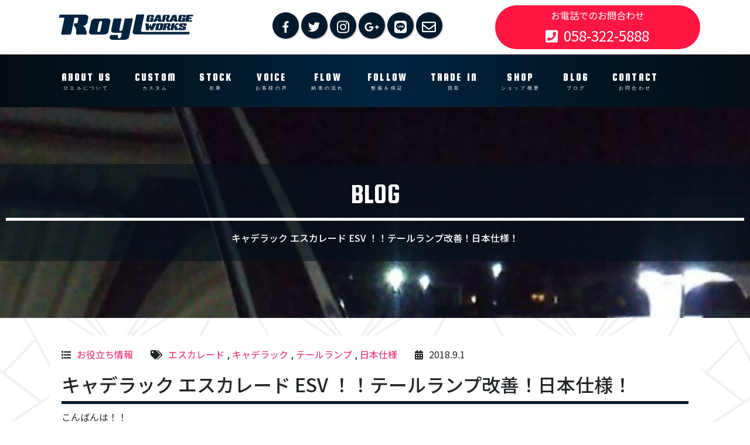

--- FILE ---
content_type: text/html; charset=UTF-8
request_url: https://royl01.com/%E3%81%8A%E5%BD%B9%E7%AB%8B%E3%81%A1%E6%83%85%E5%A0%B1/%E3%82%AD%E3%83%A3%E3%83%87%E3%83%A9%E3%83%83%E3%82%AF-%E3%82%A8%E3%82%B9%E3%82%AB%E3%83%AC%E3%83%BC%E3%83%89-esv-%EF%BC%81%EF%BC%81%E3%83%86%E3%83%BC%E3%83%AB%E3%83%A9%E3%83%B3%E3%83%97%E6%94%B9/
body_size: 17265
content:
<!DOCTYPE html>
<html dir="ltr" lang="ja" prefix="og: https://ogp.me/ns#">
<head>
	<meta charset="UTF-8">
	<meta http-equiv="X-UA-Compatible" content="IE=edge">
	<meta name="viewport" content="width=device-width, initial-scale=1, shrink-to-fit=no">
	<meta name="mobile-web-app-capable" content="yes">
	<meta name="apple-mobile-web-app-capable" content="yes">
	<meta name="apple-mobile-web-app-title" content="ポルシェやベンツなどの輸入車専門店のROYL - ポルシェやベンツ輸入車の販売やカスタム、買取は岐阜県のROYLにお任せください。">
	<link rel="profile" href="http://gmpg.org/xfn/11">
	<link rel="pingback" href="https://royl01.com/xmlrpc.php">
	<title>キャデラック エスカレード ESV ！！テールランプ改善！日本仕様！ | ポルシェやベンツなどの輸入車専門店のROYL</title>

		<!-- All in One SEO 4.9.3 - aioseo.com -->
	<meta name="description" content="こんばんは！！ 岐阜県で輸入車から国産車まで販売しています。ロエルガレージワークスの堀江です！！ 最近毎日暑す" />
	<meta name="robots" content="max-image-preview:large" />
	<meta name="author" content="royl"/>
	<link rel="canonical" href="https://royl01.com/%e3%81%8a%e5%bd%b9%e7%ab%8b%e3%81%a1%e6%83%85%e5%a0%b1/%e3%82%ad%e3%83%a3%e3%83%87%e3%83%a9%e3%83%83%e3%82%af-%e3%82%a8%e3%82%b9%e3%82%ab%e3%83%ac%e3%83%bc%e3%83%89-esv-%ef%bc%81%ef%bc%81%e3%83%86%e3%83%bc%e3%83%ab%e3%83%a9%e3%83%b3%e3%83%97%e6%94%b9/" />
	<meta name="generator" content="All in One SEO (AIOSEO) 4.9.3" />
		<meta property="og:locale" content="ja_JP" />
		<meta property="og:site_name" content="ポルシェやベンツなどの輸入車専門店のROYL" />
		<meta property="og:type" content="article" />
		<meta property="og:title" content="キャデラック エスカレード ESV ！！テールランプ改善！日本仕様！ | ポルシェやベンツなどの輸入車専門店のROYL" />
		<meta property="og:description" content="こんばんは！！ 岐阜県で輸入車から国産車まで販売しています。ロエルガレージワークスの堀江です！！ 最近毎日暑す" />
		<meta property="og:url" content="https://royl01.com/%e3%81%8a%e5%bd%b9%e7%ab%8b%e3%81%a1%e6%83%85%e5%a0%b1/%e3%82%ad%e3%83%a3%e3%83%87%e3%83%a9%e3%83%83%e3%82%af-%e3%82%a8%e3%82%b9%e3%82%ab%e3%83%ac%e3%83%bc%e3%83%89-esv-%ef%bc%81%ef%bc%81%e3%83%86%e3%83%bc%e3%83%ab%e3%83%a9%e3%83%b3%e3%83%97%e6%94%b9/" />
		<meta property="og:image" content="https://royl01.com/wp-content/uploads/2018/08/dsc_17971059905195.jpg" />
		<meta property="og:image:secure_url" content="https://royl01.com/wp-content/uploads/2018/08/dsc_17971059905195.jpg" />
		<meta property="og:image:width" content="1688" />
		<meta property="og:image:height" content="3000" />
		<meta property="article:published_time" content="2018-09-01T13:46:31+00:00" />
		<meta property="article:modified_time" content="2018-09-01T13:49:49+00:00" />
		<meta name="twitter:card" content="summary" />
		<meta name="twitter:title" content="キャデラック エスカレード ESV ！！テールランプ改善！日本仕様！ | ポルシェやベンツなどの輸入車専門店のROYL" />
		<meta name="twitter:description" content="こんばんは！！ 岐阜県で輸入車から国産車まで販売しています。ロエルガレージワークスの堀江です！！ 最近毎日暑す" />
		<meta name="twitter:image" content="https://royl01.com/wp-content/uploads/2018/08/dsc_17971059905195.jpg" />
		<script type="application/ld+json" class="aioseo-schema">
			{"@context":"https:\/\/schema.org","@graph":[{"@type":"Article","@id":"https:\/\/royl01.com\/%e3%81%8a%e5%bd%b9%e7%ab%8b%e3%81%a1%e6%83%85%e5%a0%b1\/%e3%82%ad%e3%83%a3%e3%83%87%e3%83%a9%e3%83%83%e3%82%af-%e3%82%a8%e3%82%b9%e3%82%ab%e3%83%ac%e3%83%bc%e3%83%89-esv-%ef%bc%81%ef%bc%81%e3%83%86%e3%83%bc%e3%83%ab%e3%83%a9%e3%83%b3%e3%83%97%e6%94%b9\/#article","name":"\u30ad\u30e3\u30c7\u30e9\u30c3\u30af \u30a8\u30b9\u30ab\u30ec\u30fc\u30c9 ESV \uff01\uff01\u30c6\u30fc\u30eb\u30e9\u30f3\u30d7\u6539\u5584\uff01\u65e5\u672c\u4ed5\u69d8\uff01 | \u30dd\u30eb\u30b7\u30a7\u3084\u30d9\u30f3\u30c4\u306a\u3069\u306e\u8f38\u5165\u8eca\u5c02\u9580\u5e97\u306eROYL","headline":"\u30ad\u30e3\u30c7\u30e9\u30c3\u30af \u30a8\u30b9\u30ab\u30ec\u30fc\u30c9 ESV \uff01\uff01\u30c6\u30fc\u30eb\u30e9\u30f3\u30d7\u6539\u5584\uff01\u65e5\u672c\u4ed5\u69d8\uff01","author":{"@id":"https:\/\/royl01.com\/author\/8community\/#author"},"publisher":{"@id":"https:\/\/royl01.com\/#organization"},"image":{"@type":"ImageObject","url":"https:\/\/royl01.com\/wp-content\/uploads\/2018\/08\/dsc_17971059905195.jpg","width":1688,"height":3000},"datePublished":"2018-09-01T22:46:31+09:00","dateModified":"2018-09-01T22:49:49+09:00","inLanguage":"ja","mainEntityOfPage":{"@id":"https:\/\/royl01.com\/%e3%81%8a%e5%bd%b9%e7%ab%8b%e3%81%a1%e6%83%85%e5%a0%b1\/%e3%82%ad%e3%83%a3%e3%83%87%e3%83%a9%e3%83%83%e3%82%af-%e3%82%a8%e3%82%b9%e3%82%ab%e3%83%ac%e3%83%bc%e3%83%89-esv-%ef%bc%81%ef%bc%81%e3%83%86%e3%83%bc%e3%83%ab%e3%83%a9%e3%83%b3%e3%83%97%e6%94%b9\/#webpage"},"isPartOf":{"@id":"https:\/\/royl01.com\/%e3%81%8a%e5%bd%b9%e7%ab%8b%e3%81%a1%e6%83%85%e5%a0%b1\/%e3%82%ad%e3%83%a3%e3%83%87%e3%83%a9%e3%83%83%e3%82%af-%e3%82%a8%e3%82%b9%e3%82%ab%e3%83%ac%e3%83%bc%e3%83%89-esv-%ef%bc%81%ef%bc%81%e3%83%86%e3%83%bc%e3%83%ab%e3%83%a9%e3%83%b3%e3%83%97%e6%94%b9\/#webpage"},"articleSection":"\u304a\u5f79\u7acb\u3061\u60c5\u5831, \u30a8\u30b9\u30ab\u30ec\u30fc\u30c9, \u30ad\u30e3\u30c7\u30e9\u30c3\u30af, \u30c6\u30fc\u30eb\u30e9\u30f3\u30d7, \u65e5\u672c\u4ed5\u69d8"},{"@type":"BreadcrumbList","@id":"https:\/\/royl01.com\/%e3%81%8a%e5%bd%b9%e7%ab%8b%e3%81%a1%e6%83%85%e5%a0%b1\/%e3%82%ad%e3%83%a3%e3%83%87%e3%83%a9%e3%83%83%e3%82%af-%e3%82%a8%e3%82%b9%e3%82%ab%e3%83%ac%e3%83%bc%e3%83%89-esv-%ef%bc%81%ef%bc%81%e3%83%86%e3%83%bc%e3%83%ab%e3%83%a9%e3%83%b3%e3%83%97%e6%94%b9\/#breadcrumblist","itemListElement":[{"@type":"ListItem","@id":"https:\/\/royl01.com#listItem","position":1,"name":"\u30db\u30fc\u30e0","item":"https:\/\/royl01.com","nextItem":{"@type":"ListItem","@id":"https:\/\/royl01.com\/category\/%e3%81%8a%e5%bd%b9%e7%ab%8b%e3%81%a1%e6%83%85%e5%a0%b1\/#listItem","name":"\u304a\u5f79\u7acb\u3061\u60c5\u5831"}},{"@type":"ListItem","@id":"https:\/\/royl01.com\/category\/%e3%81%8a%e5%bd%b9%e7%ab%8b%e3%81%a1%e6%83%85%e5%a0%b1\/#listItem","position":2,"name":"\u304a\u5f79\u7acb\u3061\u60c5\u5831","item":"https:\/\/royl01.com\/category\/%e3%81%8a%e5%bd%b9%e7%ab%8b%e3%81%a1%e6%83%85%e5%a0%b1\/","nextItem":{"@type":"ListItem","@id":"https:\/\/royl01.com\/%e3%81%8a%e5%bd%b9%e7%ab%8b%e3%81%a1%e6%83%85%e5%a0%b1\/%e3%82%ad%e3%83%a3%e3%83%87%e3%83%a9%e3%83%83%e3%82%af-%e3%82%a8%e3%82%b9%e3%82%ab%e3%83%ac%e3%83%bc%e3%83%89-esv-%ef%bc%81%ef%bc%81%e3%83%86%e3%83%bc%e3%83%ab%e3%83%a9%e3%83%b3%e3%83%97%e6%94%b9\/#listItem","name":"\u30ad\u30e3\u30c7\u30e9\u30c3\u30af \u30a8\u30b9\u30ab\u30ec\u30fc\u30c9 ESV \uff01\uff01\u30c6\u30fc\u30eb\u30e9\u30f3\u30d7\u6539\u5584\uff01\u65e5\u672c\u4ed5\u69d8\uff01"},"previousItem":{"@type":"ListItem","@id":"https:\/\/royl01.com#listItem","name":"\u30db\u30fc\u30e0"}},{"@type":"ListItem","@id":"https:\/\/royl01.com\/%e3%81%8a%e5%bd%b9%e7%ab%8b%e3%81%a1%e6%83%85%e5%a0%b1\/%e3%82%ad%e3%83%a3%e3%83%87%e3%83%a9%e3%83%83%e3%82%af-%e3%82%a8%e3%82%b9%e3%82%ab%e3%83%ac%e3%83%bc%e3%83%89-esv-%ef%bc%81%ef%bc%81%e3%83%86%e3%83%bc%e3%83%ab%e3%83%a9%e3%83%b3%e3%83%97%e6%94%b9\/#listItem","position":3,"name":"\u30ad\u30e3\u30c7\u30e9\u30c3\u30af \u30a8\u30b9\u30ab\u30ec\u30fc\u30c9 ESV \uff01\uff01\u30c6\u30fc\u30eb\u30e9\u30f3\u30d7\u6539\u5584\uff01\u65e5\u672c\u4ed5\u69d8\uff01","previousItem":{"@type":"ListItem","@id":"https:\/\/royl01.com\/category\/%e3%81%8a%e5%bd%b9%e7%ab%8b%e3%81%a1%e6%83%85%e5%a0%b1\/#listItem","name":"\u304a\u5f79\u7acb\u3061\u60c5\u5831"}}]},{"@type":"Organization","@id":"https:\/\/royl01.com\/#organization","name":"\u30dd\u30eb\u30b7\u30a7\u3084\u30d9\u30f3\u30c4\u306a\u3069\u306e\u8f38\u5165\u8eca\u5c02\u9580\u5e97\u306eROYL","description":"\u30dd\u30eb\u30b7\u30a7\u3084\u30d9\u30f3\u30c4\u8f38\u5165\u8eca\u306e\u8ca9\u58f2\u3084\u30ab\u30b9\u30bf\u30e0\u3001\u8cb7\u53d6\u306f\u5c90\u961c\u770c\u306eROYL\u306b\u304a\u4efb\u305b\u304f\u3060\u3055\u3044\u3002","url":"https:\/\/royl01.com\/","logo":{"@type":"ImageObject","url":"https:\/\/royl01.com\/wp-content\/uploads\/2017\/12\/logo-h.png","@id":"https:\/\/royl01.com\/%e3%81%8a%e5%bd%b9%e7%ab%8b%e3%81%a1%e6%83%85%e5%a0%b1\/%e3%82%ad%e3%83%a3%e3%83%87%e3%83%a9%e3%83%83%e3%82%af-%e3%82%a8%e3%82%b9%e3%82%ab%e3%83%ac%e3%83%bc%e3%83%89-esv-%ef%bc%81%ef%bc%81%e3%83%86%e3%83%bc%e3%83%ab%e3%83%a9%e3%83%b3%e3%83%97%e6%94%b9\/#organizationLogo","width":260,"height":60},"image":{"@id":"https:\/\/royl01.com\/%e3%81%8a%e5%bd%b9%e7%ab%8b%e3%81%a1%e6%83%85%e5%a0%b1\/%e3%82%ad%e3%83%a3%e3%83%87%e3%83%a9%e3%83%83%e3%82%af-%e3%82%a8%e3%82%b9%e3%82%ab%e3%83%ac%e3%83%bc%e3%83%89-esv-%ef%bc%81%ef%bc%81%e3%83%86%e3%83%bc%e3%83%ab%e3%83%a9%e3%83%b3%e3%83%97%e6%94%b9\/#organizationLogo"}},{"@type":"Person","@id":"https:\/\/royl01.com\/author\/8community\/#author","url":"https:\/\/royl01.com\/author\/8community\/","name":"royl"},{"@type":"WebPage","@id":"https:\/\/royl01.com\/%e3%81%8a%e5%bd%b9%e7%ab%8b%e3%81%a1%e6%83%85%e5%a0%b1\/%e3%82%ad%e3%83%a3%e3%83%87%e3%83%a9%e3%83%83%e3%82%af-%e3%82%a8%e3%82%b9%e3%82%ab%e3%83%ac%e3%83%bc%e3%83%89-esv-%ef%bc%81%ef%bc%81%e3%83%86%e3%83%bc%e3%83%ab%e3%83%a9%e3%83%b3%e3%83%97%e6%94%b9\/#webpage","url":"https:\/\/royl01.com\/%e3%81%8a%e5%bd%b9%e7%ab%8b%e3%81%a1%e6%83%85%e5%a0%b1\/%e3%82%ad%e3%83%a3%e3%83%87%e3%83%a9%e3%83%83%e3%82%af-%e3%82%a8%e3%82%b9%e3%82%ab%e3%83%ac%e3%83%bc%e3%83%89-esv-%ef%bc%81%ef%bc%81%e3%83%86%e3%83%bc%e3%83%ab%e3%83%a9%e3%83%b3%e3%83%97%e6%94%b9\/","name":"\u30ad\u30e3\u30c7\u30e9\u30c3\u30af \u30a8\u30b9\u30ab\u30ec\u30fc\u30c9 ESV \uff01\uff01\u30c6\u30fc\u30eb\u30e9\u30f3\u30d7\u6539\u5584\uff01\u65e5\u672c\u4ed5\u69d8\uff01 | \u30dd\u30eb\u30b7\u30a7\u3084\u30d9\u30f3\u30c4\u306a\u3069\u306e\u8f38\u5165\u8eca\u5c02\u9580\u5e97\u306eROYL","description":"\u3053\u3093\u3070\u3093\u306f\uff01\uff01 \u5c90\u961c\u770c\u3067\u8f38\u5165\u8eca\u304b\u3089\u56fd\u7523\u8eca\u307e\u3067\u8ca9\u58f2\u3057\u3066\u3044\u307e\u3059\u3002\u30ed\u30a8\u30eb\u30ac\u30ec\u30fc\u30b8\u30ef\u30fc\u30af\u30b9\u306e\u5800\u6c5f\u3067\u3059\uff01\uff01 \u6700\u8fd1\u6bce\u65e5\u6691\u3059","inLanguage":"ja","isPartOf":{"@id":"https:\/\/royl01.com\/#website"},"breadcrumb":{"@id":"https:\/\/royl01.com\/%e3%81%8a%e5%bd%b9%e7%ab%8b%e3%81%a1%e6%83%85%e5%a0%b1\/%e3%82%ad%e3%83%a3%e3%83%87%e3%83%a9%e3%83%83%e3%82%af-%e3%82%a8%e3%82%b9%e3%82%ab%e3%83%ac%e3%83%bc%e3%83%89-esv-%ef%bc%81%ef%bc%81%e3%83%86%e3%83%bc%e3%83%ab%e3%83%a9%e3%83%b3%e3%83%97%e6%94%b9\/#breadcrumblist"},"author":{"@id":"https:\/\/royl01.com\/author\/8community\/#author"},"creator":{"@id":"https:\/\/royl01.com\/author\/8community\/#author"},"image":{"@type":"ImageObject","url":"https:\/\/royl01.com\/wp-content\/uploads\/2018\/08\/dsc_17971059905195.jpg","@id":"https:\/\/royl01.com\/%e3%81%8a%e5%bd%b9%e7%ab%8b%e3%81%a1%e6%83%85%e5%a0%b1\/%e3%82%ad%e3%83%a3%e3%83%87%e3%83%a9%e3%83%83%e3%82%af-%e3%82%a8%e3%82%b9%e3%82%ab%e3%83%ac%e3%83%bc%e3%83%89-esv-%ef%bc%81%ef%bc%81%e3%83%86%e3%83%bc%e3%83%ab%e3%83%a9%e3%83%b3%e3%83%97%e6%94%b9\/#mainImage","width":1688,"height":3000},"primaryImageOfPage":{"@id":"https:\/\/royl01.com\/%e3%81%8a%e5%bd%b9%e7%ab%8b%e3%81%a1%e6%83%85%e5%a0%b1\/%e3%82%ad%e3%83%a3%e3%83%87%e3%83%a9%e3%83%83%e3%82%af-%e3%82%a8%e3%82%b9%e3%82%ab%e3%83%ac%e3%83%bc%e3%83%89-esv-%ef%bc%81%ef%bc%81%e3%83%86%e3%83%bc%e3%83%ab%e3%83%a9%e3%83%b3%e3%83%97%e6%94%b9\/#mainImage"},"datePublished":"2018-09-01T22:46:31+09:00","dateModified":"2018-09-01T22:49:49+09:00"},{"@type":"WebSite","@id":"https:\/\/royl01.com\/#website","url":"https:\/\/royl01.com\/","name":"\u30dd\u30eb\u30b7\u30a7\u3084\u30d9\u30f3\u30c4\u306a\u3069\u306e\u8f38\u5165\u8eca\u5c02\u9580\u5e97\u306eROYL","description":"\u30dd\u30eb\u30b7\u30a7\u3084\u30d9\u30f3\u30c4\u8f38\u5165\u8eca\u306e\u8ca9\u58f2\u3084\u30ab\u30b9\u30bf\u30e0\u3001\u8cb7\u53d6\u306f\u5c90\u961c\u770c\u306eROYL\u306b\u304a\u4efb\u305b\u304f\u3060\u3055\u3044\u3002","inLanguage":"ja","publisher":{"@id":"https:\/\/royl01.com\/#organization"}}]}
		</script>
		<!-- All in One SEO -->

<link rel='dns-prefetch' href='//maps.google.com' />
<link rel='dns-prefetch' href='//use.fontawesome.com' />
<link rel='dns-prefetch' href='//stats.wp.com' />
<link rel='dns-prefetch' href='//v0.wordpress.com' />
<link rel="alternate" type="application/rss+xml" title="ポルシェやベンツなどの輸入車専門店のROYL &raquo; フィード" href="https://royl01.com/feed/" />
<link rel="alternate" type="application/rss+xml" title="ポルシェやベンツなどの輸入車専門店のROYL &raquo; コメントフィード" href="https://royl01.com/comments/feed/" />
<link rel="alternate" type="application/rss+xml" title="ポルシェやベンツなどの輸入車専門店のROYL &raquo; キャデラック エスカレード ESV ！！テールランプ改善！日本仕様！ のコメントのフィード" href="https://royl01.com/%e3%81%8a%e5%bd%b9%e7%ab%8b%e3%81%a1%e6%83%85%e5%a0%b1/%e3%82%ad%e3%83%a3%e3%83%87%e3%83%a9%e3%83%83%e3%82%af-%e3%82%a8%e3%82%b9%e3%82%ab%e3%83%ac%e3%83%bc%e3%83%89-esv-%ef%bc%81%ef%bc%81%e3%83%86%e3%83%bc%e3%83%ab%e3%83%a9%e3%83%b3%e3%83%97%e6%94%b9/feed/" />
<script type="text/javascript">
/* <![CDATA[ */
window._wpemojiSettings = {"baseUrl":"https:\/\/s.w.org\/images\/core\/emoji\/15.0.3\/72x72\/","ext":".png","svgUrl":"https:\/\/s.w.org\/images\/core\/emoji\/15.0.3\/svg\/","svgExt":".svg","source":{"concatemoji":"https:\/\/royl01.com\/wp-includes\/js\/wp-emoji-release.min.js?ver=4601b56af17b421edfd782d21b6fc0d7"}};
/*! This file is auto-generated */
!function(i,n){var o,s,e;function c(e){try{var t={supportTests:e,timestamp:(new Date).valueOf()};sessionStorage.setItem(o,JSON.stringify(t))}catch(e){}}function p(e,t,n){e.clearRect(0,0,e.canvas.width,e.canvas.height),e.fillText(t,0,0);var t=new Uint32Array(e.getImageData(0,0,e.canvas.width,e.canvas.height).data),r=(e.clearRect(0,0,e.canvas.width,e.canvas.height),e.fillText(n,0,0),new Uint32Array(e.getImageData(0,0,e.canvas.width,e.canvas.height).data));return t.every(function(e,t){return e===r[t]})}function u(e,t,n){switch(t){case"flag":return n(e,"\ud83c\udff3\ufe0f\u200d\u26a7\ufe0f","\ud83c\udff3\ufe0f\u200b\u26a7\ufe0f")?!1:!n(e,"\ud83c\uddfa\ud83c\uddf3","\ud83c\uddfa\u200b\ud83c\uddf3")&&!n(e,"\ud83c\udff4\udb40\udc67\udb40\udc62\udb40\udc65\udb40\udc6e\udb40\udc67\udb40\udc7f","\ud83c\udff4\u200b\udb40\udc67\u200b\udb40\udc62\u200b\udb40\udc65\u200b\udb40\udc6e\u200b\udb40\udc67\u200b\udb40\udc7f");case"emoji":return!n(e,"\ud83d\udc26\u200d\u2b1b","\ud83d\udc26\u200b\u2b1b")}return!1}function f(e,t,n){var r="undefined"!=typeof WorkerGlobalScope&&self instanceof WorkerGlobalScope?new OffscreenCanvas(300,150):i.createElement("canvas"),a=r.getContext("2d",{willReadFrequently:!0}),o=(a.textBaseline="top",a.font="600 32px Arial",{});return e.forEach(function(e){o[e]=t(a,e,n)}),o}function t(e){var t=i.createElement("script");t.src=e,t.defer=!0,i.head.appendChild(t)}"undefined"!=typeof Promise&&(o="wpEmojiSettingsSupports",s=["flag","emoji"],n.supports={everything:!0,everythingExceptFlag:!0},e=new Promise(function(e){i.addEventListener("DOMContentLoaded",e,{once:!0})}),new Promise(function(t){var n=function(){try{var e=JSON.parse(sessionStorage.getItem(o));if("object"==typeof e&&"number"==typeof e.timestamp&&(new Date).valueOf()<e.timestamp+604800&&"object"==typeof e.supportTests)return e.supportTests}catch(e){}return null}();if(!n){if("undefined"!=typeof Worker&&"undefined"!=typeof OffscreenCanvas&&"undefined"!=typeof URL&&URL.createObjectURL&&"undefined"!=typeof Blob)try{var e="postMessage("+f.toString()+"("+[JSON.stringify(s),u.toString(),p.toString()].join(",")+"));",r=new Blob([e],{type:"text/javascript"}),a=new Worker(URL.createObjectURL(r),{name:"wpTestEmojiSupports"});return void(a.onmessage=function(e){c(n=e.data),a.terminate(),t(n)})}catch(e){}c(n=f(s,u,p))}t(n)}).then(function(e){for(var t in e)n.supports[t]=e[t],n.supports.everything=n.supports.everything&&n.supports[t],"flag"!==t&&(n.supports.everythingExceptFlag=n.supports.everythingExceptFlag&&n.supports[t]);n.supports.everythingExceptFlag=n.supports.everythingExceptFlag&&!n.supports.flag,n.DOMReady=!1,n.readyCallback=function(){n.DOMReady=!0}}).then(function(){return e}).then(function(){var e;n.supports.everything||(n.readyCallback(),(e=n.source||{}).concatemoji?t(e.concatemoji):e.wpemoji&&e.twemoji&&(t(e.twemoji),t(e.wpemoji)))}))}((window,document),window._wpemojiSettings);
/* ]]> */
</script>
<style id='wp-emoji-styles-inline-css' type='text/css'>

	img.wp-smiley, img.emoji {
		display: inline !important;
		border: none !important;
		box-shadow: none !important;
		height: 1em !important;
		width: 1em !important;
		margin: 0 0.07em !important;
		vertical-align: -0.1em !important;
		background: none !important;
		padding: 0 !important;
	}
</style>
<link rel='stylesheet' id='wp-block-library-css' href='https://royl01.com/wp-includes/css/dist/block-library/style.min.css?ver=4601b56af17b421edfd782d21b6fc0d7' type='text/css' media='all' />
<link rel='stylesheet' id='aioseo/css/src/vue/standalone/blocks/table-of-contents/global.scss-css' href='https://royl01.com/wp-content/plugins/all-in-one-seo-pack/dist/Lite/assets/css/table-of-contents/global.e90f6d47.css?ver=4.9.3' type='text/css' media='all' />
<link rel='stylesheet' id='mediaelement-css' href='https://royl01.com/wp-includes/js/mediaelement/mediaelementplayer-legacy.min.css?ver=4.2.17' type='text/css' media='all' />
<link rel='stylesheet' id='wp-mediaelement-css' href='https://royl01.com/wp-includes/js/mediaelement/wp-mediaelement.min.css?ver=4601b56af17b421edfd782d21b6fc0d7' type='text/css' media='all' />
<style id='jetpack-sharing-buttons-style-inline-css' type='text/css'>
.jetpack-sharing-buttons__services-list{display:flex;flex-direction:row;flex-wrap:wrap;gap:0;list-style-type:none;margin:5px;padding:0}.jetpack-sharing-buttons__services-list.has-small-icon-size{font-size:12px}.jetpack-sharing-buttons__services-list.has-normal-icon-size{font-size:16px}.jetpack-sharing-buttons__services-list.has-large-icon-size{font-size:24px}.jetpack-sharing-buttons__services-list.has-huge-icon-size{font-size:36px}@media print{.jetpack-sharing-buttons__services-list{display:none!important}}.editor-styles-wrapper .wp-block-jetpack-sharing-buttons{gap:0;padding-inline-start:0}ul.jetpack-sharing-buttons__services-list.has-background{padding:1.25em 2.375em}
</style>
<style id='classic-theme-styles-inline-css' type='text/css'>
/*! This file is auto-generated */
.wp-block-button__link{color:#fff;background-color:#32373c;border-radius:9999px;box-shadow:none;text-decoration:none;padding:calc(.667em + 2px) calc(1.333em + 2px);font-size:1.125em}.wp-block-file__button{background:#32373c;color:#fff;text-decoration:none}
</style>
<style id='global-styles-inline-css' type='text/css'>
:root{--wp--preset--aspect-ratio--square: 1;--wp--preset--aspect-ratio--4-3: 4/3;--wp--preset--aspect-ratio--3-4: 3/4;--wp--preset--aspect-ratio--3-2: 3/2;--wp--preset--aspect-ratio--2-3: 2/3;--wp--preset--aspect-ratio--16-9: 16/9;--wp--preset--aspect-ratio--9-16: 9/16;--wp--preset--color--black: #000000;--wp--preset--color--cyan-bluish-gray: #abb8c3;--wp--preset--color--white: #ffffff;--wp--preset--color--pale-pink: #f78da7;--wp--preset--color--vivid-red: #cf2e2e;--wp--preset--color--luminous-vivid-orange: #ff6900;--wp--preset--color--luminous-vivid-amber: #fcb900;--wp--preset--color--light-green-cyan: #7bdcb5;--wp--preset--color--vivid-green-cyan: #00d084;--wp--preset--color--pale-cyan-blue: #8ed1fc;--wp--preset--color--vivid-cyan-blue: #0693e3;--wp--preset--color--vivid-purple: #9b51e0;--wp--preset--gradient--vivid-cyan-blue-to-vivid-purple: linear-gradient(135deg,rgba(6,147,227,1) 0%,rgb(155,81,224) 100%);--wp--preset--gradient--light-green-cyan-to-vivid-green-cyan: linear-gradient(135deg,rgb(122,220,180) 0%,rgb(0,208,130) 100%);--wp--preset--gradient--luminous-vivid-amber-to-luminous-vivid-orange: linear-gradient(135deg,rgba(252,185,0,1) 0%,rgba(255,105,0,1) 100%);--wp--preset--gradient--luminous-vivid-orange-to-vivid-red: linear-gradient(135deg,rgba(255,105,0,1) 0%,rgb(207,46,46) 100%);--wp--preset--gradient--very-light-gray-to-cyan-bluish-gray: linear-gradient(135deg,rgb(238,238,238) 0%,rgb(169,184,195) 100%);--wp--preset--gradient--cool-to-warm-spectrum: linear-gradient(135deg,rgb(74,234,220) 0%,rgb(151,120,209) 20%,rgb(207,42,186) 40%,rgb(238,44,130) 60%,rgb(251,105,98) 80%,rgb(254,248,76) 100%);--wp--preset--gradient--blush-light-purple: linear-gradient(135deg,rgb(255,206,236) 0%,rgb(152,150,240) 100%);--wp--preset--gradient--blush-bordeaux: linear-gradient(135deg,rgb(254,205,165) 0%,rgb(254,45,45) 50%,rgb(107,0,62) 100%);--wp--preset--gradient--luminous-dusk: linear-gradient(135deg,rgb(255,203,112) 0%,rgb(199,81,192) 50%,rgb(65,88,208) 100%);--wp--preset--gradient--pale-ocean: linear-gradient(135deg,rgb(255,245,203) 0%,rgb(182,227,212) 50%,rgb(51,167,181) 100%);--wp--preset--gradient--electric-grass: linear-gradient(135deg,rgb(202,248,128) 0%,rgb(113,206,126) 100%);--wp--preset--gradient--midnight: linear-gradient(135deg,rgb(2,3,129) 0%,rgb(40,116,252) 100%);--wp--preset--font-size--small: 13px;--wp--preset--font-size--medium: 20px;--wp--preset--font-size--large: 36px;--wp--preset--font-size--x-large: 42px;--wp--preset--spacing--20: 0.44rem;--wp--preset--spacing--30: 0.67rem;--wp--preset--spacing--40: 1rem;--wp--preset--spacing--50: 1.5rem;--wp--preset--spacing--60: 2.25rem;--wp--preset--spacing--70: 3.38rem;--wp--preset--spacing--80: 5.06rem;--wp--preset--shadow--natural: 6px 6px 9px rgba(0, 0, 0, 0.2);--wp--preset--shadow--deep: 12px 12px 50px rgba(0, 0, 0, 0.4);--wp--preset--shadow--sharp: 6px 6px 0px rgba(0, 0, 0, 0.2);--wp--preset--shadow--outlined: 6px 6px 0px -3px rgba(255, 255, 255, 1), 6px 6px rgba(0, 0, 0, 1);--wp--preset--shadow--crisp: 6px 6px 0px rgba(0, 0, 0, 1);}:where(.is-layout-flex){gap: 0.5em;}:where(.is-layout-grid){gap: 0.5em;}body .is-layout-flex{display: flex;}.is-layout-flex{flex-wrap: wrap;align-items: center;}.is-layout-flex > :is(*, div){margin: 0;}body .is-layout-grid{display: grid;}.is-layout-grid > :is(*, div){margin: 0;}:where(.wp-block-columns.is-layout-flex){gap: 2em;}:where(.wp-block-columns.is-layout-grid){gap: 2em;}:where(.wp-block-post-template.is-layout-flex){gap: 1.25em;}:where(.wp-block-post-template.is-layout-grid){gap: 1.25em;}.has-black-color{color: var(--wp--preset--color--black) !important;}.has-cyan-bluish-gray-color{color: var(--wp--preset--color--cyan-bluish-gray) !important;}.has-white-color{color: var(--wp--preset--color--white) !important;}.has-pale-pink-color{color: var(--wp--preset--color--pale-pink) !important;}.has-vivid-red-color{color: var(--wp--preset--color--vivid-red) !important;}.has-luminous-vivid-orange-color{color: var(--wp--preset--color--luminous-vivid-orange) !important;}.has-luminous-vivid-amber-color{color: var(--wp--preset--color--luminous-vivid-amber) !important;}.has-light-green-cyan-color{color: var(--wp--preset--color--light-green-cyan) !important;}.has-vivid-green-cyan-color{color: var(--wp--preset--color--vivid-green-cyan) !important;}.has-pale-cyan-blue-color{color: var(--wp--preset--color--pale-cyan-blue) !important;}.has-vivid-cyan-blue-color{color: var(--wp--preset--color--vivid-cyan-blue) !important;}.has-vivid-purple-color{color: var(--wp--preset--color--vivid-purple) !important;}.has-black-background-color{background-color: var(--wp--preset--color--black) !important;}.has-cyan-bluish-gray-background-color{background-color: var(--wp--preset--color--cyan-bluish-gray) !important;}.has-white-background-color{background-color: var(--wp--preset--color--white) !important;}.has-pale-pink-background-color{background-color: var(--wp--preset--color--pale-pink) !important;}.has-vivid-red-background-color{background-color: var(--wp--preset--color--vivid-red) !important;}.has-luminous-vivid-orange-background-color{background-color: var(--wp--preset--color--luminous-vivid-orange) !important;}.has-luminous-vivid-amber-background-color{background-color: var(--wp--preset--color--luminous-vivid-amber) !important;}.has-light-green-cyan-background-color{background-color: var(--wp--preset--color--light-green-cyan) !important;}.has-vivid-green-cyan-background-color{background-color: var(--wp--preset--color--vivid-green-cyan) !important;}.has-pale-cyan-blue-background-color{background-color: var(--wp--preset--color--pale-cyan-blue) !important;}.has-vivid-cyan-blue-background-color{background-color: var(--wp--preset--color--vivid-cyan-blue) !important;}.has-vivid-purple-background-color{background-color: var(--wp--preset--color--vivid-purple) !important;}.has-black-border-color{border-color: var(--wp--preset--color--black) !important;}.has-cyan-bluish-gray-border-color{border-color: var(--wp--preset--color--cyan-bluish-gray) !important;}.has-white-border-color{border-color: var(--wp--preset--color--white) !important;}.has-pale-pink-border-color{border-color: var(--wp--preset--color--pale-pink) !important;}.has-vivid-red-border-color{border-color: var(--wp--preset--color--vivid-red) !important;}.has-luminous-vivid-orange-border-color{border-color: var(--wp--preset--color--luminous-vivid-orange) !important;}.has-luminous-vivid-amber-border-color{border-color: var(--wp--preset--color--luminous-vivid-amber) !important;}.has-light-green-cyan-border-color{border-color: var(--wp--preset--color--light-green-cyan) !important;}.has-vivid-green-cyan-border-color{border-color: var(--wp--preset--color--vivid-green-cyan) !important;}.has-pale-cyan-blue-border-color{border-color: var(--wp--preset--color--pale-cyan-blue) !important;}.has-vivid-cyan-blue-border-color{border-color: var(--wp--preset--color--vivid-cyan-blue) !important;}.has-vivid-purple-border-color{border-color: var(--wp--preset--color--vivid-purple) !important;}.has-vivid-cyan-blue-to-vivid-purple-gradient-background{background: var(--wp--preset--gradient--vivid-cyan-blue-to-vivid-purple) !important;}.has-light-green-cyan-to-vivid-green-cyan-gradient-background{background: var(--wp--preset--gradient--light-green-cyan-to-vivid-green-cyan) !important;}.has-luminous-vivid-amber-to-luminous-vivid-orange-gradient-background{background: var(--wp--preset--gradient--luminous-vivid-amber-to-luminous-vivid-orange) !important;}.has-luminous-vivid-orange-to-vivid-red-gradient-background{background: var(--wp--preset--gradient--luminous-vivid-orange-to-vivid-red) !important;}.has-very-light-gray-to-cyan-bluish-gray-gradient-background{background: var(--wp--preset--gradient--very-light-gray-to-cyan-bluish-gray) !important;}.has-cool-to-warm-spectrum-gradient-background{background: var(--wp--preset--gradient--cool-to-warm-spectrum) !important;}.has-blush-light-purple-gradient-background{background: var(--wp--preset--gradient--blush-light-purple) !important;}.has-blush-bordeaux-gradient-background{background: var(--wp--preset--gradient--blush-bordeaux) !important;}.has-luminous-dusk-gradient-background{background: var(--wp--preset--gradient--luminous-dusk) !important;}.has-pale-ocean-gradient-background{background: var(--wp--preset--gradient--pale-ocean) !important;}.has-electric-grass-gradient-background{background: var(--wp--preset--gradient--electric-grass) !important;}.has-midnight-gradient-background{background: var(--wp--preset--gradient--midnight) !important;}.has-small-font-size{font-size: var(--wp--preset--font-size--small) !important;}.has-medium-font-size{font-size: var(--wp--preset--font-size--medium) !important;}.has-large-font-size{font-size: var(--wp--preset--font-size--large) !important;}.has-x-large-font-size{font-size: var(--wp--preset--font-size--x-large) !important;}
:where(.wp-block-post-template.is-layout-flex){gap: 1.25em;}:where(.wp-block-post-template.is-layout-grid){gap: 1.25em;}
:where(.wp-block-columns.is-layout-flex){gap: 2em;}:where(.wp-block-columns.is-layout-grid){gap: 2em;}
:root :where(.wp-block-pullquote){font-size: 1.5em;line-height: 1.6;}
</style>
<link rel='stylesheet' id='contact-form-7-css' href='https://royl01.com/wp-content/plugins/contact-form-7/includes/css/styles.css?ver=6.0.6' type='text/css' media='all' />
<link rel='stylesheet' id='child-understrap-styles-css' href='https://royl01.com/wp-content/themes/royl2017/css/child-theme.min.css?ver=4601b56af17b421edfd782d21b6fc0d7' type='text/css' media='all' />
<link rel='stylesheet' id='style-css' href='https://royl01.com/wp-content/themes/royl2017/style.css?ver=4601b56af17b421edfd782d21b6fc0d7' type='text/css' media='all' />
<link rel='stylesheet' id='mobile-css' href='https://royl01.com/wp-content/themes/royl2017/css/mobile.css?ver=4601b56af17b421edfd782d21b6fc0d7' type='text/css' media='all' />
<link rel='stylesheet' id='animate-css' href='https://royl01.com/wp-content/themes/royl2017/css/animate.min.css?ver=4601b56af17b421edfd782d21b6fc0d7' type='text/css' media='all' />
<script src='//royl01.com/wp-content/cache/wpfc-minified/jqijxqt0/7tmdd.js' type="text/javascript"></script>
<!-- <script type="text/javascript" src="https://royl01.com/wp-includes/js/jquery/jquery.min.js?ver=3.7.1" id="jquery-core-js"></script> -->
<!-- <script type="text/javascript" src="https://royl01.com/wp-includes/js/jquery/jquery-migrate.min.js?ver=3.4.1" id="jquery-migrate-js"></script> -->
<script type="text/javascript" src="https://maps.google.com/maps/api/js?key=AIzaSyC-v4D7iZShFLgjpYYjQGGuTwZS_ExXXiY&amp;ver=4601b56af17b421edfd782d21b6fc0d7" id="gmap-js"></script>
<script type="text/javascript" src="https://use.fontawesome.com/releases/v5.0.1/js/all.js?ver=4601b56af17b421edfd782d21b6fc0d7" id="all-js"></script>
<script src='//royl01.com/wp-content/cache/wpfc-minified/9hakpzz4/7tmdd.js' type="text/javascript"></script>
<!-- <script type="text/javascript" src="https://royl01.com/wp-content/themes/royl2017/js/mapstyle.js?ver=4601b56af17b421edfd782d21b6fc0d7" id="mapstyle-js"></script> -->
<!-- <script type="text/javascript" src="https://royl01.com/wp-content/themes/royl2017/js/pic.js?ver=4601b56af17b421edfd782d21b6fc0d7" id="pic-js"></script> -->
<!-- <script type="text/javascript" src="https://royl01.com/wp-content/themes/royl2017/js/side.js?ver=4601b56af17b421edfd782d21b6fc0d7" id="side-js"></script> -->
<!-- <script type="text/javascript" src="https://royl01.com/wp-content/themes/royl2017/js/top.js?ver=4601b56af17b421edfd782d21b6fc0d7" id="top-js"></script> -->
<!-- <script type="text/javascript" src="https://royl01.com/wp-content/themes/royl2017/js/jquery.cookie.js?ver=4601b56af17b421edfd782d21b6fc0d7" id="cookie-js"></script> -->
<!-- <script type="text/javascript" src="https://royl01.com/wp-content/themes/royl2017/js/first.js?ver=4601b56af17b421edfd782d21b6fc0d7" id="first-js"></script> -->
<!-- <script type="text/javascript" src="https://royl01.com/wp-content/themes/royl2017/js/wow.min.js?ver=4601b56af17b421edfd782d21b6fc0d7" id="wow-js"></script> -->
<!-- <script type="text/javascript" src="https://royl01.com/wp-content/themes/royl2017/js/wow.js?ver=4601b56af17b421edfd782d21b6fc0d7" id="wowstart-js"></script> -->
<!-- <script type="text/javascript" src="https://royl01.com/wp-content/themes/royl/js/popper.min.js?ver=4601b56af17b421edfd782d21b6fc0d7" id="popper-scripts-js"></script> -->
<link rel="https://api.w.org/" href="https://royl01.com/wp-json/" /><link rel="alternate" title="JSON" type="application/json" href="https://royl01.com/wp-json/wp/v2/posts/631" /><link rel="EditURI" type="application/rsd+xml" title="RSD" href="https://royl01.com/xmlrpc.php?rsd" />

<link rel='shortlink' href='https://wp.me/p6u0Qv-ab' />
<link rel="alternate" title="oEmbed (JSON)" type="application/json+oembed" href="https://royl01.com/wp-json/oembed/1.0/embed?url=https%3A%2F%2Froyl01.com%2F%25e3%2581%258a%25e5%25bd%25b9%25e7%25ab%258b%25e3%2581%25a1%25e6%2583%2585%25e5%25a0%25b1%2F%25e3%2582%25ad%25e3%2583%25a3%25e3%2583%2587%25e3%2583%25a9%25e3%2583%2583%25e3%2582%25af-%25e3%2582%25a8%25e3%2582%25b9%25e3%2582%25ab%25e3%2583%25ac%25e3%2583%25bc%25e3%2583%2589-esv-%25ef%25bc%2581%25ef%25bc%2581%25e3%2583%2586%25e3%2583%25bc%25e3%2583%25ab%25e3%2583%25a9%25e3%2583%25b3%25e3%2583%2597%25e6%2594%25b9%2F" />
<link rel="alternate" title="oEmbed (XML)" type="text/xml+oembed" href="https://royl01.com/wp-json/oembed/1.0/embed?url=https%3A%2F%2Froyl01.com%2F%25e3%2581%258a%25e5%25bd%25b9%25e7%25ab%258b%25e3%2581%25a1%25e6%2583%2585%25e5%25a0%25b1%2F%25e3%2582%25ad%25e3%2583%25a3%25e3%2583%2587%25e3%2583%25a9%25e3%2583%2583%25e3%2582%25af-%25e3%2582%25a8%25e3%2582%25b9%25e3%2582%25ab%25e3%2583%25ac%25e3%2583%25bc%25e3%2583%2589-esv-%25ef%25bc%2581%25ef%25bc%2581%25e3%2583%2586%25e3%2583%25bc%25e3%2583%25ab%25e3%2583%25a9%25e3%2583%25b3%25e3%2583%2597%25e6%2594%25b9%2F&#038;format=xml" />
	<style>img#wpstats{display:none}</style>
		
<!-- BEGIN: WP Social Bookmarking Light HEAD --><script>
    (function (d, s, id) {
        var js, fjs = d.getElementsByTagName(s)[0];
        if (d.getElementById(id)) return;
        js = d.createElement(s);
        js.id = id;
        js.src = "//connect.facebook.net/ja_JP/sdk.js#xfbml=1&version=v2.7";
        fjs.parentNode.insertBefore(js, fjs);
    }(document, 'script', 'facebook-jssdk'));
</script>
<style type="text/css">.wp_social_bookmarking_light{
    border: 0 !important;
    padding: 10px 0 20px 0 !important;
    margin: 0 !important;
}
.wp_social_bookmarking_light div{
    float: left !important;
    border: 0 !important;
    padding: 0 !important;
    margin: 0 5px 0px 0 !important;
    min-height: 30px !important;
    line-height: 18px !important;
    text-indent: 0 !important;
}
.wp_social_bookmarking_light img{
    border: 0 !important;
    padding: 0;
    margin: 0;
    vertical-align: top !important;
}
.wp_social_bookmarking_light_clear{
    clear: both !important;
}
#fb-root{
    display: none;
}
.wsbl_facebook_like iframe{
    max-width: none !important;
}
.wsbl_pinterest a{
    border: 0px !important;
}
</style>
<!-- END: WP Social Bookmarking Light HEAD -->
</head>

<body class="post-template-default single single-post postid-631 single-format-standard wp-custom-logo group-blog">

<div class="hfeed site" id="page">
<div class="container" id="top-c">
	<div class="row">
	<div class="col-md-4 flat">
		<div class="hd-n-logo">
	<a href="https://royl01.com/" class="navbar-brand custom-logo-link" rel="home"><img width="260" height="60" src="https://royl01.com/wp-content/uploads/2017/12/logo-h.png" class="img-fluid" alt="ポルシェやベンツなどの輸入車専門店のROYL" decoding="async" /></a><!-- end custom logo -->
					</div>
	</div>
<div class="col-md-4 flat">
<div class="hdsns">
<a href="https://www.facebook.com/%E3%83%AD%E3%82%A8%E3%83%AB-%E3%82%AC%E3%83%AC%E3%83%BC%E3%82%B8-%E3%83%AF%E3%83%BC%E3%82%AF%E3%82%B9-1566121176987110/" class="bt-hdsns hdsns-fb"><i class="fab fa-facebook-f"></i></a>   
<a href="https://twitter.com/royl01" class="bt-hdsns hdsns-tw"><i class="fab fa-twitter"></i></a>    
<a href="https://www.instagram.com/roylgarageworks" class="bt-hdsns hdsns-insta"><i class="fab fa-instagram"></i></a>
<a href="https://plus.google.com/u/5/103396740081646274051" class="bt-hdsns hdsns-google"><i class="fab fa-google-plus-g"></i></a>
<a href="https://line.me/R/ti/p/%40ixn2547p" class="bt-hdsns hdsns-line"><i class="fab fa-line"></i></a>
<a href="http://royl2.local/contact/" class="bt-hdsns hdsns-line"><i class="far fa-envelope"></i></a>
</div>
</div>
<div class="col-md-4 flat">
<div class="hdtel">
<p>お電話でのお問合わせ</p>
<a href="tel:0583225888" title=""><i class="fas fa-phone-square hdtelicon"></i>058-322-5888  </a>
</div>
	</div>
	</div>
</div>

	<!-- ******************* The Navbar Area ******************* -->
	<div class="wrapper-fluid wrapper-navbar" id="wrapper-navbar">


		<nav class="navbar navbar-expand-md navbar-dark bg-roylcolor">
			<div class="container">
				<button class="navbar-toggler" type="button" data-toggle="collapse" data-target="#navbarNavDropdown" aria-controls="navbarNavDropdown" aria-expanded="false" aria-label="Toggle navigation">
					<span class="navbar-toggler-icon"></span>
				</button>

				<!-- The WordPress Menu goes here -->
				<div id="navbarNavDropdown" class="collapse navbar-collapse"><ul id="main-menu" class="navbar-nav"><li id="menu-item-27" class="menu-item menu-item-type-post_type menu-item-object-page nav-item menu-item-27"><a title="ABOUT US" href="https://royl01.com/about-us/" class="nav-link" data-ps2id-api="true"><strong>ABOUT US</strong><span class="menu-item-description">ロエルについて</span></a></li>
<li id="menu-item-31" class="menu-item menu-item-type-post_type menu-item-object-page nav-item menu-item-31"><a title="CUSTOM" href="https://royl01.com/custom/" class="nav-link" data-ps2id-api="true"><strong>CUSTOM</strong><span class="menu-item-description">カスタム</span></a></li>
<li id="menu-item-35" class="menu-item menu-item-type-post_type menu-item-object-page nav-item menu-item-35"><a title="STOCK" href="https://royl01.com/stock-list/" class="nav-link" data-ps2id-api="true"><strong>STOCK</strong><span class="menu-item-description">在庫</span></a></li>
<li id="menu-item-105" class="menu-item menu-item-type-post_type menu-item-object-page nav-item menu-item-105"><a title="VOICE" href="https://royl01.com/voice/" class="nav-link" data-ps2id-api="true"><strong>VOICE</strong><span class="menu-item-description">お客様の声</span></a></li>
<li id="menu-item-261" class="menu-item menu-item-type-post_type menu-item-object-page nav-item menu-item-261"><a title="FLOW" href="https://royl01.com/flow/" class="nav-link" data-ps2id-api="true"><strong>FLOW</strong><span class="menu-item-description">納車の流れ</span></a></li>
<li id="menu-item-187" class="menu-item menu-item-type-post_type menu-item-object-page nav-item menu-item-187"><a title="FOLLOW" href="https://royl01.com/after-follow/" class="nav-link" data-ps2id-api="true"><strong>FOLLOW</strong><span class="menu-item-description">整備＆保証</span></a></li>
<li id="menu-item-67" class="menu-item menu-item-type-post_type menu-item-object-page nav-item menu-item-67"><a title="TRADE IN" href="https://royl01.com/trade-in/" class="nav-link" data-ps2id-api="true"><strong>TRADE IN</strong><span class="menu-item-description">買取</span></a></li>
<li id="menu-item-33" class="menu-item menu-item-type-post_type menu-item-object-page nav-item menu-item-33"><a title="SHOP" href="https://royl01.com/shop/" class="nav-link" data-ps2id-api="true"><strong>SHOP</strong><span class="menu-item-description">ショップ概要</span></a></li>
<li id="menu-item-29" class="menu-item menu-item-type-post_type menu-item-object-page current_page_parent nav-item menu-item-29"><a title="BLOG" href="https://royl01.com/blog/" class="nav-link" data-ps2id-api="true"><strong>BLOG</strong><span class="menu-item-description">ブログ</span></a></li>
<li id="menu-item-30" class="menu-item menu-item-type-post_type menu-item-object-page nav-item menu-item-30"><a title="CONTACT" href="https://royl01.com/contact/" class="nav-link" data-ps2id-api="true"><strong>CONTACT</strong><span class="menu-item-description">お問合わせ</span></a></li>
</ul></div>
			</div><!-- .container -->


		</nav><!-- .site-navigation -->

	</div><!-- .wrapper-navbar end -->

<header class="entry-header pagehd" style="background-image:url( https://royl01.com/wp-content/uploads/2018/08/dsc_17971059905195-576x1024.jpg )">
<div class="pagehd-c">
		<p>BLOG</p>
		<h1>キャデラック エスカレード ESV ！！テールランプ改善！日本仕様！</h1>
</div>
</header><!-- .entry-header -->

<div class="wrapper" id="single-wrapper">

	<div class="container" id="content" tabindex="-1">

		<div class="row">

			<!-- Do the left sidebar check -->
			


<div class="col-md-12 content-area" id="primary">
			<main class="site-main" id="main">

				
					<article class="post-631 post type-post status-publish format-standard has-post-thumbnail hentry category-14 tag-45 tag-39 tag-52 tag-53" id="post-631">

	<div class="entry-content single-post">
		<div class="single-post-cate">
				<p><i class="fas fa-list single-post-cate-i "></i><a href="https://royl01.com/category/%e3%81%8a%e5%bd%b9%e7%ab%8b%e3%81%a1%e6%83%85%e5%a0%b1/" rel="category tag">お役立ち情報</a></p>
		<p><i class="fas fa-tags single-post-cate-i "></i><a href="https://royl01.com/tag/%e3%82%a8%e3%82%b9%e3%82%ab%e3%83%ac%e3%83%bc%e3%83%89/" rel="tag">エスカレード</a> , <a href="https://royl01.com/tag/%e3%82%ad%e3%83%a3%e3%83%87%e3%83%a9%e3%83%83%e3%82%af/" rel="tag">キャデラック</a> , <a href="https://royl01.com/tag/%e3%83%86%e3%83%bc%e3%83%ab%e3%83%a9%e3%83%b3%e3%83%97/" rel="tag">テールランプ</a> , <a href="https://royl01.com/tag/%e6%97%a5%e6%9c%ac%e4%bb%95%e6%a7%98/" rel="tag">日本仕様</a></p>
		<p><i class="fas fa-calendar-alt single-post-cate-i "></i>2018.9.1</p>
		</div>

		<div class="row">
		<div class="col-md-12">
		<h2>キャデラック エスカレード ESV ！！テールランプ改善！日本仕様！</h2>
		<p>こんばんは！！</p>
<p>岐阜県で輸入車から国産車まで販売しています。ロエルガレージワークスの堀江です！！</p>
<p>最近毎日暑すぎで早く涼しくならないかなって考えています(笑)</p>
<p>でもすぐいい季節は終わりすぐ寒くなるんだろうなぁ～(笑)</p>
<p>さて今回はキャデラックのエスカレードのロングのESVです&#x263a;&#xfe0f;&#x2728;&#x2728;</p>
<p>今回は新規登録の為にテールランプの日本仕様に改善、サイドマーカー設置、</p>
<p>マフラーの消音器の設置など色々やらなきゃいけないことが沢山有ります&#x1f4a6;</p>
<p>テールランプは代表の巧みの技でリレー等を使い見事に完成致しました&#x2728;</p>
<p>本来で有ればウィンカーは赤色でブレーキやスモールと同じになってますのが</p>
<p>本国仕様になりまして、それでは公道は走れませんし、車検も受かりません！！</p>
<p>ここで巧みの技でウィンカーはウィンカー、ブレーキはブレーキと別けて配線をし</p>
<p>無事日本仕様になりました！！</p>
<p>さすがです！！写真少なくてごめんなさい。</p>
<p><img fetchpriority="high" decoding="async" class="alignnone wp-image-628 size-full" src="https://royl01.com/wp-content/uploads/2018/08/dsc_17971059905195.jpg" width="1688" height="3000" srcset="https://royl01.com/wp-content/uploads/2018/08/dsc_17971059905195.jpg 1688w, https://royl01.com/wp-content/uploads/2018/08/dsc_17971059905195-169x300.jpg 169w, https://royl01.com/wp-content/uploads/2018/08/dsc_17971059905195-768x1365.jpg 768w, https://royl01.com/wp-content/uploads/2018/08/dsc_17971059905195-576x1024.jpg 576w" sizes="(max-width: 1688px) 100vw, 1688px" /></p>
<p><img decoding="async" class="wp-image-640 alignnone size-full" src="https://royl01.com/wp-content/uploads/2018/09/15358093136381810550354.jpg" width="1478" height="1108" srcset="https://royl01.com/wp-content/uploads/2018/09/15358093136381810550354.jpg 1478w, https://royl01.com/wp-content/uploads/2018/09/15358093136381810550354-300x225.jpg 300w, https://royl01.com/wp-content/uploads/2018/09/15358093136381810550354-768x576.jpg 768w, https://royl01.com/wp-content/uploads/2018/09/15358093136381810550354-1024x768.jpg 1024w" sizes="(max-width: 1478px) 100vw, 1478px" /></p>
<p><img decoding="async" class="alignnone wp-image-638 size-full" src="https://royl01.com/wp-content/uploads/2018/09/1535809325209239188173.jpg" width="1478" height="1108" data-temp-aztec-id="57fdfb2b-fc42-442d-b597-dba14acb5df3" srcset="https://royl01.com/wp-content/uploads/2018/09/1535809325209239188173.jpg 1478w, https://royl01.com/wp-content/uploads/2018/09/1535809325209239188173-300x225.jpg 300w, https://royl01.com/wp-content/uploads/2018/09/1535809325209239188173-768x576.jpg 768w, https://royl01.com/wp-content/uploads/2018/09/1535809325209239188173-1024x768.jpg 1024w" sizes="(max-width: 1478px) 100vw, 1478px" /></p>
<p><img loading="lazy" decoding="async" class="alignnone wp-image-637 size-full" src="https://royl01.com/wp-content/uploads/2018/09/1535809347000695863665.jpg" width="1478" height="1108" data-temp-aztec-id="41fcecaf-35fe-4dd0-869a-e366c15c8e87" srcset="https://royl01.com/wp-content/uploads/2018/09/1535809347000695863665.jpg 1478w, https://royl01.com/wp-content/uploads/2018/09/1535809347000695863665-300x225.jpg 300w, https://royl01.com/wp-content/uploads/2018/09/1535809347000695863665-768x576.jpg 768w, https://royl01.com/wp-content/uploads/2018/09/1535809347000695863665-1024x768.jpg 1024w" sizes="(max-width: 1478px) 100vw, 1478px" /></p>
<p><img loading="lazy" decoding="async" class="alignnone size-full wp-image-629" src="https://royl01.com/wp-content/uploads/2018/08/dsc_1796680600941.jpg" width="3000" height="1688" data-temp-aztec-id="f94ebbef-dc79-49d5-8080-73a30d8dd95a" srcset="https://royl01.com/wp-content/uploads/2018/08/dsc_1796680600941.jpg 3000w, https://royl01.com/wp-content/uploads/2018/08/dsc_1796680600941-300x169.jpg 300w, https://royl01.com/wp-content/uploads/2018/08/dsc_1796680600941-768x432.jpg 768w, https://royl01.com/wp-content/uploads/2018/08/dsc_1796680600941-1024x576.jpg 1024w" sizes="(max-width: 3000px) 100vw, 3000px" /></p>
<p>バックランプも設置して完璧です&#x2757;&#xfe0f;</p>
<p>アメ車もロエルガレージワークスにお任せあれ！！</p>
<div class='wp_social_bookmarking_light'>        <div class="wsbl_hatena_button"><a href="//b.hatena.ne.jp/entry/https://royl01.com/%e3%81%8a%e5%bd%b9%e7%ab%8b%e3%81%a1%e6%83%85%e5%a0%b1/%e3%82%ad%e3%83%a3%e3%83%87%e3%83%a9%e3%83%83%e3%82%af-%e3%82%a8%e3%82%b9%e3%82%ab%e3%83%ac%e3%83%bc%e3%83%89-esv-%ef%bc%81%ef%bc%81%e3%83%86%e3%83%bc%e3%83%ab%e3%83%a9%e3%83%b3%e3%83%97%e6%94%b9/" class="hatena-bookmark-button" data-hatena-bookmark-title="キャデラック エスカレード ESV ！！テールランプ改善！日本仕様！" data-hatena-bookmark-layout="simple-balloon" title="このエントリーをはてなブックマークに追加"> <img loading="lazy" decoding="async" src="//b.hatena.ne.jp/images/entry-button/button-only@2x.png" alt="このエントリーをはてなブックマークに追加" width="20" height="20" style="border: none;" /></a><script type="text/javascript" src="//b.hatena.ne.jp/js/bookmark_button.js" charset="utf-8" async="async"></script></div>        <div class="wsbl_facebook_like"><div id="fb-root"></div><div class="fb-like" data-href="https://royl01.com/%e3%81%8a%e5%bd%b9%e7%ab%8b%e3%81%a1%e6%83%85%e5%a0%b1/%e3%82%ad%e3%83%a3%e3%83%87%e3%83%a9%e3%83%83%e3%82%af-%e3%82%a8%e3%82%b9%e3%82%ab%e3%83%ac%e3%83%bc%e3%83%89-esv-%ef%bc%81%ef%bc%81%e3%83%86%e3%83%bc%e3%83%ab%e3%83%a9%e3%83%b3%e3%83%97%e6%94%b9/" data-layout="button_count" data-action="like" data-width="100" data-share="false" data-show_faces="false" ></div></div>        <div class="wsbl_facebook_share"><div id="fb-root"></div><div class="fb-share-button" data-href="https://royl01.com/%e3%81%8a%e5%bd%b9%e7%ab%8b%e3%81%a1%e6%83%85%e5%a0%b1/%e3%82%ad%e3%83%a3%e3%83%87%e3%83%a9%e3%83%83%e3%82%af-%e3%82%a8%e3%82%b9%e3%82%ab%e3%83%ac%e3%83%bc%e3%83%89-esv-%ef%bc%81%ef%bc%81%e3%83%86%e3%83%bc%e3%83%ab%e3%83%a9%e3%83%b3%e3%83%97%e6%94%b9/" data-type="button_count"></div></div>        <div class="wsbl_line"><a href='http://line.me/R/msg/text/?%E3%82%AD%E3%83%A3%E3%83%87%E3%83%A9%E3%83%83%E3%82%AF%20%E3%82%A8%E3%82%B9%E3%82%AB%E3%83%AC%E3%83%BC%E3%83%89%20ESV%20%EF%BC%81%EF%BC%81%E3%83%86%E3%83%BC%E3%83%AB%E3%83%A9%E3%83%B3%E3%83%97%E6%94%B9%E5%96%84%EF%BC%81%E6%97%A5%E6%9C%AC%E4%BB%95%E6%A7%98%EF%BC%81%0D%0Ahttps%3A%2F%2Froyl01.com%2F%25e3%2581%258a%25e5%25bd%25b9%25e7%25ab%258b%25e3%2581%25a1%25e6%2583%2585%25e5%25a0%25b1%2F%25e3%2582%25ad%25e3%2583%25a3%25e3%2583%2587%25e3%2583%25a9%25e3%2583%2583%25e3%2582%25af-%25e3%2582%25a8%25e3%2582%25b9%25e3%2582%25ab%25e3%2583%25ac%25e3%2583%25bc%25e3%2583%2589-esv-%25ef%25bc%2581%25ef%25bc%2581%25e3%2583%2586%25e3%2583%25bc%25e3%2583%25ab%25e3%2583%25a9%25e3%2583%25b3%25e3%2583%2597%25e6%2594%25b9%2F' title='LINEで送る' rel=nofollow class='wp_social_bookmarking_light_a' ><img src='https://royl01.com/wp-content/plugins/wp-social-bookmarking-light/public/images/line88x20.png' alt='LINEで送る' title='LINEで送る' width='88' height='20' class='wp_social_bookmarking_light_img' /></a></div>        <div class="wsbl_twitter"><a href="https://twitter.com/share" class="twitter-share-button" data-url="https://royl01.com/%e3%81%8a%e5%bd%b9%e7%ab%8b%e3%81%a1%e6%83%85%e5%a0%b1/%e3%82%ad%e3%83%a3%e3%83%87%e3%83%a9%e3%83%83%e3%82%af-%e3%82%a8%e3%82%b9%e3%82%ab%e3%83%ac%e3%83%bc%e3%83%89-esv-%ef%bc%81%ef%bc%81%e3%83%86%e3%83%bc%e3%83%ab%e3%83%a9%e3%83%b3%e3%83%97%e6%94%b9/" data-text="キャデラック エスカレード ESV ！！テールランプ改善！日本仕様！">Tweet</a></div>        <div class="wsbl_pocket"><a href="https://getpocket.com/save" class="pocket-btn" data-lang="en" data-save-url="https://royl01.com/%e3%81%8a%e5%bd%b9%e7%ab%8b%e3%81%a1%e6%83%85%e5%a0%b1/%e3%82%ad%e3%83%a3%e3%83%87%e3%83%a9%e3%83%83%e3%82%af-%e3%82%a8%e3%82%b9%e3%82%ab%e3%83%ac%e3%83%bc%e3%83%89-esv-%ef%bc%81%ef%bc%81%e3%83%86%e3%83%bc%e3%83%ab%e3%83%a9%e3%83%b3%e3%83%97%e6%94%b9/" data-pocket-count="none" data-pocket-align="left" >Pocket</a><script type="text/javascript">!function(d,i){if(!d.getElementById(i)){var j=d.createElement("script");j.id=i;j.src="https://widgets.getpocket.com/v1/j/btn.js?v=1";var w=d.getElementById(i);d.body.appendChild(j);}}(document,"pocket-btn-js");</script></div></div>
<br class='wp_social_bookmarking_light_clear' />

		<a href="https://line.me/R/ti/p/%40ixn2547p"><img src="https://royl01.com/wp-content/themes/royl2017/img/line.jpg" alt="LINE@"></a>
		</div>
		</div>

	</div><!-- .entry-content -->

</article><!-- #post-## -->

					
					
					<div class="post-ather row">
						<div class="col-md-12">
					<h2><i class="fas fa-star single-post-cate-i"></i><a href="https://royl01.com/category/%e3%81%8a%e5%bd%b9%e7%ab%8b%e3%81%a1%e6%83%85%e5%a0%b1/" rel="category tag">お役立ち情報</a>のおすすめ記事</h2>
					</div>
										<div class="col-md-3">
					<div class="front-blogbox">
					<div class="exp">
					<a href="https://royl01.com/%e3%81%8a%e5%bd%b9%e7%ab%8b%e3%81%a1%e6%83%85%e5%a0%b1/%e6%af%8e%e5%b9%b4%e3%82%84%e3%81%a3%e3%81%a6%e3%81%8f%e3%82%8b%e8%87%aa%e5%8b%95%e8%bb%8a%e7%a8%8e/"><img width="500" height="500" src="https://royl01.com/wp-content/uploads/2018/01/tdbg-500x500.jpg" class="attachment-blogsum size-blogsum wp-post-image" alt="" decoding="async" loading="lazy" srcset="https://royl01.com/wp-content/uploads/2018/01/tdbg-500x500.jpg 500w, https://royl01.com/wp-content/uploads/2018/01/tdbg-150x150.jpg 150w" sizes="(max-width: 500px) 100vw, 500px" /></a>
					<span>お役立ち情報</span>
					</div>
					<div class="fbtext flat">
					<h3><a href="https://royl01.com/%e3%81%8a%e5%bd%b9%e7%ab%8b%e3%81%a1%e6%83%85%e5%a0%b1/%e6%af%8e%e5%b9%b4%e3%82%84%e3%81%a3%e3%81%a6%e3%81%8f%e3%82%8b%e8%87%aa%e5%8b%95%e8%bb%8a%e7%a8%8e/">毎年やってくる自動車税</a></h3>
					<p class="caren">2018.2.9</p>
					</div>
					</div>
					</div>

										<div class="col-md-3">
					<div class="front-blogbox">
					<div class="exp">
					<a href="https://royl01.com/nikki/%e7%b4%8d%e8%bb%8a%e6%83%85%e5%a0%b1-%e3%82%b9%e3%82%ba%e3%82%ad-%e3%83%91%e3%83%ac%e3%83%83%e3%83%88-%e3%81%94%e7%b4%8d%e8%bb%8a-%e3%83%9d%e3%83%ab%e3%82%b7%e3%82%a7-%e3%83%91%e3%83%8a%e3%83%a1/"><img width="500" height="500" src="https://royl01.com/wp-content/uploads/2018/05/dsc_1106650288650-500x500.jpg" class="attachment-blogsum size-blogsum wp-post-image" alt="" decoding="async" loading="lazy" srcset="https://royl01.com/wp-content/uploads/2018/05/dsc_1106650288650-500x500.jpg 500w, https://royl01.com/wp-content/uploads/2018/05/dsc_1106650288650-150x150.jpg 150w" sizes="(max-width: 500px) 100vw, 500px" /></a>
					<span>お役立ち情報</span>
					</div>
					<div class="fbtext flat">
					<h3><a href="https://royl01.com/nikki/%e7%b4%8d%e8%bb%8a%e6%83%85%e5%a0%b1-%e3%82%b9%e3%82%ba%e3%82%ad-%e3%83%91%e3%83%ac%e3%83%83%e3%83%88-%e3%81%94%e7%b4%8d%e8%bb%8a-%e3%83%9d%e3%83%ab%e3%82%b7%e3%82%a7-%e3%83%91%e3%83%8a%e3%83%a1/">納車情報 スズキ パレット ご納車  ポルシェ パナメーラ ホイール チェック ハイエース ワコーズ 添加剤</a></h3>
					<p class="caren">2018.5.18</p>
					</div>
					</div>
					</div>

										<div class="col-md-3">
					<div class="front-blogbox">
					<div class="exp">
					<a href="https://royl01.com/nikki/bmw525%e3%83%84%e3%83%bc%e3%83%aa%e3%83%b3%e3%82%b0%e3%82%ab%e3%82%b9%e3%82%bf%e3%83%a0%ef%bc%81%ef%bc%81bmw-7%e3%82%b7%e3%83%aa%e3%83%bc%e3%82%ba-%e3%83%9b%e3%82%a4%e3%83%bc%e3%83%ab%e3%83%81/"><img width="500" height="500" src="https://royl01.com/wp-content/uploads/2018/06/dsc_11981652115413-500x500.jpg" class="attachment-blogsum size-blogsum wp-post-image" alt="" decoding="async" loading="lazy" srcset="https://royl01.com/wp-content/uploads/2018/06/dsc_11981652115413-500x500.jpg 500w, https://royl01.com/wp-content/uploads/2018/06/dsc_11981652115413-150x150.jpg 150w" sizes="(max-width: 500px) 100vw, 500px" /></a>
					<span>お役立ち情報</span>
					</div>
					<div class="fbtext flat">
					<h3><a href="https://royl01.com/nikki/bmw525%e3%83%84%e3%83%bc%e3%83%aa%e3%83%b3%e3%82%b0%e3%82%ab%e3%82%b9%e3%82%bf%e3%83%a0%ef%bc%81%ef%bc%81bmw-7%e3%82%b7%e3%83%aa%e3%83%bc%e3%82%ba-%e3%83%9b%e3%82%a4%e3%83%bc%e3%83%ab%e3%83%81/">BMW525ツーリングカスタム！！BMW 7シリーズ ホイールチェンジ？</a></h3>
					<p class="caren">2018.5.26</p>
					</div>
					</div>
					</div>

										<div class="col-md-3">
					<div class="front-blogbox">
					<div class="exp">
					<a href="https://royl01.com/%e3%81%8a%e5%bd%b9%e7%ab%8b%e3%81%a1%e6%83%85%e5%a0%b1/%e3%82%a8%e3%83%96%e3%83%aa%e3%82%a3-64v-%e4%b8%8a%e3%81%92%e3%82%ab%e3%82%b9%e3%82%bf%e3%83%a0%e2%80%bc%ef%b8%8f/"><img width="500" height="500" src="https://royl01.com/wp-content/uploads/2018/09/dsc_19371855749107-500x500.jpg" class="attachment-blogsum size-blogsum wp-post-image" alt="" decoding="async" loading="lazy" srcset="https://royl01.com/wp-content/uploads/2018/09/dsc_19371855749107-500x500.jpg 500w, https://royl01.com/wp-content/uploads/2018/09/dsc_19371855749107-150x150.jpg 150w" sizes="(max-width: 500px) 100vw, 500px" /></a>
					<span>お役立ち情報</span>
					</div>
					<div class="fbtext flat">
					<h3><a href="https://royl01.com/%e3%81%8a%e5%bd%b9%e7%ab%8b%e3%81%a1%e6%83%85%e5%a0%b1/%e3%82%a8%e3%83%96%e3%83%aa%e3%82%a3-64v-%e4%b8%8a%e3%81%92%e3%82%ab%e3%82%b9%e3%82%bf%e3%83%a0%e2%80%bc%ef%b8%8f/">エブリィ 64V 上げカスタム&#x203c;&#xfe0f;</a></h3>
					<p class="caren">2018.9.21</p>
					</div>
					</div>
					</div>

										</div>
										
					
<div class="comments-area" id="comments">

	
	
	
		<div id="respond" class="comment-respond">
		<h3 id="reply-title" class="comment-reply-title">コメントを残す <small><a rel="nofollow" id="cancel-comment-reply-link" href="/%E3%81%8A%E5%BD%B9%E7%AB%8B%E3%81%A1%E6%83%85%E5%A0%B1/%E3%82%AD%E3%83%A3%E3%83%87%E3%83%A9%E3%83%83%E3%82%AF-%E3%82%A8%E3%82%B9%E3%82%AB%E3%83%AC%E3%83%BC%E3%83%89-esv-%EF%BC%81%EF%BC%81%E3%83%86%E3%83%BC%E3%83%AB%E3%83%A9%E3%83%B3%E3%83%97%E6%94%B9/#respond" style="display:none;">コメントをキャンセル</a></small></h3><form action="https://royl01.com/wp-comments-post.php" method="post" id="commentform" class="comment-form" novalidate><p class="comment-notes"><span id="email-notes">メールアドレスが公開されることはありません。</span> <span class="required-field-message"><span class="required">※</span> が付いている欄は必須項目です</span></p><div class="form-group comment-form-comment">
    <label for="comment">コメント <span class="required">*</span></label>
    <textarea class="form-control" id="comment" name="comment" aria-required="true" cols="45" rows="8"></textarea>
    </div><div class="form-group comment-form-author"><label for="author">名前 <span class="required">*</span></label> <input class="form-control" id="author" name="author" type="text" value="" size="30" aria-required='true'></div>
<div class="form-group comment-form-email"><label for="email">メール <span class="required">*</span></label> <input class="form-control" id="email" name="email" type="email" value="" size="30" aria-required='true'></div>
<div class="form-group comment-form-url"><label for="url">ウェブサイト</label> <input class="form-control" id="url" name="url" type="url" value="" size="30"></div>
<p class="form-submit"><input name="submit" type="submit" id="submit" class="btn btn-secondary" value="コメントを送信" /> <input type='hidden' name='comment_post_ID' value='631' id='comment_post_ID' />
<input type='hidden' name='comment_parent' id='comment_parent' value='0' />
</p> <p class="comment-form-aios-antibot-keys"><input type="hidden" name="akzs9rit" value="nlk98df71acz" ><input type="hidden" name="t0en2gmj" value="lyflyp2gnxdm" ><input type="hidden" name="aios_antibot_keys_expiry" id="aios_antibot_keys_expiry" value="1769385600"></p><p style="display: none;"><input type="hidden" id="akismet_comment_nonce" name="akismet_comment_nonce" value="e701cab0d2" /></p><p style="display: none !important;" class="akismet-fields-container" data-prefix="ak_"><label>&#916;<textarea name="ak_hp_textarea" cols="45" rows="8" maxlength="100"></textarea></label><input type="hidden" id="ak_js_1" name="ak_js" value="132"/><script>document.getElementById( "ak_js_1" ).setAttribute( "value", ( new Date() ).getTime() );</script></p></form>	</div><!-- #respond -->
	
</div><!-- #comments -->

				
			</main><!-- #main -->

		</div><!-- #primary -->

		<!-- Do the right sidebar check -->
		
	</div><!-- .row -->

</div><!-- Container end -->

</div><!-- Wrapper end -->




<div class="f_area">
	<div class="container">
		<div class="row">

				<div class="col-md-12">
				<h2>CONTACT</h2>
				</div>

				<div class="col-md-4 link">
				<a href="tel:0583225888" title="電話でのお問合わせはこちら">TEL</a>
				</div>

				<div class="col-md-4 link">
				<a href="/contact/" title="メールでのお問合わせはこちら">MAIL</a>
				</div>

				<div class="col-md-4 link">
				<a href="https://line.me/R/ti/p/%40ixn2547p" title="LINEでのお問合わせはこちら">LINE</a>
				</div>

				<div class="col-md-12">
				<h2>BLOG</h2>
				</div>
												<div class="col-md-3">
					<div class="front-blogbox">
				<div class="exp">
				<a href="https://royl01.com/nikki/%e3%82%b7%e3%83%9c%e3%83%ac%e3%83%bc%e3%82%a8%e3%82%af%e3%82%b9%e3%83%97%e3%83%ac%e3%82%b9-%e8%bb%8a%e6%a4%9c%ef%bc%81/"><img width="500" height="500" src="https://royl01.com/wp-content/uploads/2019/05/img_1775-500x500.jpg" class="attachment-blogsum size-blogsum wp-post-image" alt="" decoding="async" loading="lazy" srcset="https://royl01.com/wp-content/uploads/2019/05/img_1775-500x500.jpg 500w, https://royl01.com/wp-content/uploads/2019/05/img_1775-150x150.jpg 150w" sizes="(max-width: 500px) 100vw, 500px" /></a>
				<span>ロエル日記</span>
				</div>
				<div class="fbtext flat">
				<h3><a href="https://royl01.com/nikki/%e3%82%b7%e3%83%9c%e3%83%ac%e3%83%bc%e3%82%a8%e3%82%af%e3%82%b9%e3%83%97%e3%83%ac%e3%82%b9-%e8%bb%8a%e6%a4%9c%ef%bc%81/">シボレーエクスプレス 車検！</a></h3>
				</div>
				<div class="caren"><p>2019.5.1</p></div>
				</div>
				</div>
								<div class="col-md-3">
					<div class="front-blogbox">
				<div class="exp">
				<a href="https://royl01.com/nikki/%e6%9c%80%e8%bf%91%e3%81%ae%e3%83%ad%e3%82%a8%e3%83%ab%e3%82%ac%e3%83%ac%e3%83%bc%e3%82%b8%e3%83%af%e3%83%bc%e3%82%af%e3%82%b9%ef%bc%81%e7%b4%8d%e8%bb%8a%e6%83%85%e5%a0%b1%ef%bc%81%ef%bc%81/"><img width="500" height="500" src="https://royl01.com/wp-content/uploads/2019/04/img_1527-500x500.jpg" class="attachment-blogsum size-blogsum wp-post-image" alt="" decoding="async" loading="lazy" srcset="https://royl01.com/wp-content/uploads/2019/04/img_1527-500x500.jpg 500w, https://royl01.com/wp-content/uploads/2019/04/img_1527-150x150.jpg 150w" sizes="(max-width: 500px) 100vw, 500px" /></a>
				<span>ロエル日記</span>
				</div>
				<div class="fbtext flat">
				<h3><a href="https://royl01.com/nikki/%e6%9c%80%e8%bf%91%e3%81%ae%e3%83%ad%e3%82%a8%e3%83%ab%e3%82%ac%e3%83%ac%e3%83%bc%e3%82%b8%e3%83%af%e3%83%bc%e3%82%af%e3%82%b9%ef%bc%81%e7%b4%8d%e8%bb%8a%e6%83%85%e5%a0%b1%ef%bc%81%ef%bc%81/">最近のロエルガレージワークス！納車情報！！</a></h3>
				</div>
				<div class="caren"><p>2019.4.14</p></div>
				</div>
				</div>
								<div class="col-md-3">
					<div class="front-blogbox">
				<div class="exp">
				<a href="https://royl01.com/nikki/%e3%81%8a%e4%b9%85%e3%81%97%e3%81%b6%e3%82%8a%e3%81%a7%e3%81%99-%e4%b8%ad%e3%80%85%e6%9b%b4%e6%96%b0%e5%87%ba%e6%9d%a5%e3%81%be%e3%81%9b%e3%82%93%e3%81%a7%e3%81%97%e3%81%9f%e3%80%82/"><img width="500" height="500" src="https://royl01.com/wp-content/uploads/2019/03/img_1176-500x500.jpg" class="attachment-blogsum size-blogsum wp-post-image" alt="" decoding="async" loading="lazy" srcset="https://royl01.com/wp-content/uploads/2019/03/img_1176-500x500.jpg 500w, https://royl01.com/wp-content/uploads/2019/03/img_1176-150x150.jpg 150w" sizes="(max-width: 500px) 100vw, 500px" /></a>
				<span>ロエル日記</span>
				</div>
				<div class="fbtext flat">
				<h3><a href="https://royl01.com/nikki/%e3%81%8a%e4%b9%85%e3%81%97%e3%81%b6%e3%82%8a%e3%81%a7%e3%81%99-%e4%b8%ad%e3%80%85%e6%9b%b4%e6%96%b0%e5%87%ba%e6%9d%a5%e3%81%be%e3%81%9b%e3%82%93%e3%81%a7%e3%81%97%e3%81%9f%e3%80%82/">お久しぶりです! 中々更新出来ませんでした。</a></h3>
				</div>
				<div class="caren"><p>2019.3.13</p></div>
				</div>
				</div>
								<div class="col-md-3">
					<div class="front-blogbox">
				<div class="exp">
				<a href="https://royl01.com/%e3%81%8a%e5%bd%b9%e7%ab%8b%e3%81%a1%e6%83%85%e5%a0%b1/%e3%82%a8%e3%83%96%e3%83%aa%e3%82%a3-64v-%e4%b8%8a%e3%81%92%e3%82%ab%e3%82%b9%e3%82%bf%e3%83%a0%e2%80%bc%ef%b8%8f/"><img width="500" height="500" src="https://royl01.com/wp-content/uploads/2018/09/dsc_19371855749107-500x500.jpg" class="attachment-blogsum size-blogsum wp-post-image" alt="" decoding="async" loading="lazy" srcset="https://royl01.com/wp-content/uploads/2018/09/dsc_19371855749107-500x500.jpg 500w, https://royl01.com/wp-content/uploads/2018/09/dsc_19371855749107-150x150.jpg 150w" sizes="(max-width: 500px) 100vw, 500px" /></a>
				<span>お役立ち情報</span>
				</div>
				<div class="fbtext flat">
				<h3><a href="https://royl01.com/%e3%81%8a%e5%bd%b9%e7%ab%8b%e3%81%a1%e6%83%85%e5%a0%b1/%e3%82%a8%e3%83%96%e3%83%aa%e3%82%a3-64v-%e4%b8%8a%e3%81%92%e3%82%ab%e3%82%b9%e3%82%bf%e3%83%a0%e2%80%bc%ef%b8%8f/">エブリィ 64V 上げカスタム&#x203c;&#xfe0f;</a></h3>
				</div>
				<div class="caren"><p>2018.9.21</p></div>
				</div>
				</div>
												<div class="col-md-12 link">
				<a href="/blog/" title="ブログ一覧へ">ALL POSTS</a>
				</div>
				

				<div class="col-md-12">
				<h2>INSTAGRAM</h2>
				
				</div>

				<div class="col-md-4 link">
				<a href="https://www.facebook.com/%E3%83%AD%E3%82%A8%E3%83%AB-%E3%82%AC%E3%83%AC%E3%83%BC%E3%82%B8-%E3%83%AF%E3%83%BC%E3%82%AF%E3%82%B9-1566121176987110/" title="ロエルのフェイスブックへ">FACE BOOK</a>
				</div>
				<div class="col-md-4 link">
				<a href="https://twitter.com/royl01" title="ロエルのツイッターへ">TWITTER</a>
				</div>
				<div class="col-md-4 link">
				<a href="https://plus.google.com/u/5/103396740081646274051" title="ロエルのGoogle+へ">GOOGLE+</a>
				</div>
				
		</div>
	</div>
</div>
<div class="f_shop_area">
	<div class="container">
		<div class="row">
			<div class="col-md-12">
				<h1><img src="https://royl01.com/wp-content/themes/royl2017/img/f-logo.png" alt="ベンツやポルシェなどの輸入車専門店のROYL"></h1>
				<p>岐阜県本巣郡北方町春来町3-61</p>
				<p><i class="fas fa-phone"></i>058-322-5888</p>
				<p><i class="far fa-clock"></i>10:30～19:30</p>
				<p><i class="fas fa-calendar-alt"></i>定休日　毎週月曜日・第1、3日曜日</p>
			</div>
		</div>
	</div>
	<div class="frontmaparea">
		<div id="map_canvas" style="width:100%;height:300px;"></div>
	</div>
	<div class="container">
	<nav>
    <ul class="f-nav"><li id="menu-item-244" class="menu-item menu-item-type-post_type menu-item-object-page menu-item-home menu-item-244"><a href="https://royl01.com/" data-ps2id-api="true">トップ</a></li>
<li id="menu-item-245" class="menu-item menu-item-type-post_type menu-item-object-page menu-item-245"><a href="https://royl01.com/about-us/" data-ps2id-api="true">ロエルについて</a></li>
<li id="menu-item-246" class="menu-item menu-item-type-post_type menu-item-object-page menu-item-246"><a href="https://royl01.com/custom/" data-ps2id-api="true">カスタム</a></li>
<li id="menu-item-248" class="menu-item menu-item-type-post_type menu-item-object-page menu-item-248"><a href="https://royl01.com/stock-list/" data-ps2id-api="true">在庫リスト</a></li>
<li id="menu-item-250" class="menu-item menu-item-type-post_type menu-item-object-page menu-item-250"><a href="https://royl01.com/voice/" data-ps2id-api="true">お客様の声</a></li>
<li id="menu-item-247" class="menu-item menu-item-type-post_type menu-item-object-page menu-item-247"><a href="https://royl01.com/flow/" data-ps2id-api="true">整備＆保証</a></li>
<li id="menu-item-257" class="menu-item menu-item-type-post_type menu-item-object-page menu-item-257"><a href="https://royl01.com/flow/" data-ps2id-api="true">納車の流れ</a></li>
<li id="menu-item-251" class="menu-item menu-item-type-post_type menu-item-object-page menu-item-251"><a href="https://royl01.com/trade-in/" data-ps2id-api="true">買取</a></li>
<li id="menu-item-254" class="menu-item menu-item-type-post_type menu-item-object-page current_page_parent menu-item-254"><a href="https://royl01.com/blog/" data-ps2id-api="true">BLOG</a></li>
<li id="menu-item-253" class="menu-item menu-item-type-post_type menu-item-object-page menu-item-253"><a href="https://royl01.com/shop/" data-ps2id-api="true">ショップ概要</a></li>
<li id="menu-item-252" class="menu-item menu-item-type-post_type menu-item-object-page menu-item-252"><a href="https://royl01.com/contact/" data-ps2id-api="true">お問合わせ</a></li>
<li id="menu-item-260" class="menu-item menu-item-type-post_type menu-item-object-page menu-item-260"><a href="https://royl01.com/caution/" data-ps2id-api="true">暴力団排除条例について</a></li>
</ul></nav>
</div>
</div>

<div class="wrapper" id="wrapper-footer">



	<div class="container-fluid">

		<div class="row">

			<div class="col-md-12">

				<footer class="site-footer" id="colophon">

					<div class="site-info">
						<p>Copyright (C) 2017 ROYL. All Rights Reserved.</p>
						<p class="rec">
						このサイトはreCAPTCHAによって保護されており、Googleの<a href="https://policies.google.com/privacy">プライバシーポリシー</a>と<a href="https://policies.google.com/terms">利用規約</a>が適用されます。
					</p>
					</div><!-- .site-info -->

				</footer><!-- #colophon -->

			</div><!--col end -->

		</div><!-- row end -->

	</div><!-- container end -->

</div><!-- wrapper end -->

</div><!-- #page we need this extra closing tag here -->
<div class="sidemenu">
<a class="Side_Banner right top1" href="https://line.me/R/ti/p/%40ixn2547p">
<img src="https://royl01.com/wp-content/themes/royl2017/img/s-link.png" />
</a>
<a class="Side_Banner right top2" href="tel:0583225888">
<img src="https://royl01.com/wp-content/themes/royl2017/img/s-link2.png" />
</a>
<a class="Side_Banner right top3" href="/contact/">
<img src="https://royl01.com/wp-content/themes/royl2017/img/s-link3.png" />
</a>
<a class="Side_Banner right top4" href="#top-c" rel='smooth'>
<img src="https://royl01.com/wp-content/themes/royl2017/img/s-link4.png" /></a>

</div>
		<style>
			:root {
				-webkit-user-select: none;
				-webkit-touch-callout: none;
				-ms-user-select: none;
				-moz-user-select: none;
				user-select: none;
			}
		</style>
		<script type="text/javascript">
			/*<![CDATA[*/
			document.oncontextmenu = function(event) {
				if (event.target.tagName != 'INPUT' && event.target.tagName != 'TEXTAREA') {
					event.preventDefault();
				}
			};
			document.ondragstart = function() {
				if (event.target.tagName != 'INPUT' && event.target.tagName != 'TEXTAREA') {
					event.preventDefault();
				}
			};
			/*]]>*/
		</script>
		
<!-- BEGIN: WP Social Bookmarking Light FOOTER -->    <script>!function(d,s,id){var js,fjs=d.getElementsByTagName(s)[0],p=/^http:/.test(d.location)?'http':'https';if(!d.getElementById(id)){js=d.createElement(s);js.id=id;js.src=p+'://platform.twitter.com/widgets.js';fjs.parentNode.insertBefore(js,fjs);}}(document, 'script', 'twitter-wjs');</script><!-- END: WP Social Bookmarking Light FOOTER -->
<script type="text/javascript" src="https://royl01.com/wp-includes/js/dist/hooks.min.js?ver=2810c76e705dd1a53b18" id="wp-hooks-js"></script>
<script type="text/javascript" src="https://royl01.com/wp-includes/js/dist/i18n.min.js?ver=5e580eb46a90c2b997e6" id="wp-i18n-js"></script>
<script type="text/javascript" id="wp-i18n-js-after">
/* <![CDATA[ */
wp.i18n.setLocaleData( { 'text direction\u0004ltr': [ 'ltr' ] } );
/* ]]> */
</script>
<script type="text/javascript" src="https://royl01.com/wp-content/plugins/contact-form-7/includes/swv/js/index.js?ver=6.0.6" id="swv-js"></script>
<script type="text/javascript" id="contact-form-7-js-translations">
/* <![CDATA[ */
( function( domain, translations ) {
	var localeData = translations.locale_data[ domain ] || translations.locale_data.messages;
	localeData[""].domain = domain;
	wp.i18n.setLocaleData( localeData, domain );
} )( "contact-form-7", {"translation-revision-date":"2025-04-11 06:42:50+0000","generator":"GlotPress\/4.0.1","domain":"messages","locale_data":{"messages":{"":{"domain":"messages","plural-forms":"nplurals=1; plural=0;","lang":"ja_JP"},"This contact form is placed in the wrong place.":["\u3053\u306e\u30b3\u30f3\u30bf\u30af\u30c8\u30d5\u30a9\u30fc\u30e0\u306f\u9593\u9055\u3063\u305f\u4f4d\u7f6e\u306b\u7f6e\u304b\u308c\u3066\u3044\u307e\u3059\u3002"],"Error:":["\u30a8\u30e9\u30fc:"]}},"comment":{"reference":"includes\/js\/index.js"}} );
/* ]]> */
</script>
<script type="text/javascript" id="contact-form-7-js-before">
/* <![CDATA[ */
var wpcf7 = {
    "api": {
        "root": "https:\/\/royl01.com\/wp-json\/",
        "namespace": "contact-form-7\/v1"
    }
};
/* ]]> */
</script>
<script type="text/javascript" src="https://royl01.com/wp-content/plugins/contact-form-7/includes/js/index.js?ver=6.0.6" id="contact-form-7-js"></script>
<script type="text/javascript" src="https://royl01.com/wp-content/plugins/matchheight/js/jquery.matchHeight-min.js?ver=0.7.0" id="matchheight-js"></script>
<script type="text/javascript" id="matchheight-init-js-extra">
/* <![CDATA[ */
var matchVars = {"mh_inner_array":{"mh_selectors":".flat"}};
/* ]]> */
</script>
<script type="text/javascript" src="https://royl01.com/wp-content/plugins/matchheight/js/matchHeight-init.js?ver=1.0.0" id="matchheight-init-js"></script>
<script type="text/javascript" id="page-scroll-to-id-plugin-script-js-extra">
/* <![CDATA[ */
var mPS2id_params = {"instances":{"mPS2id_instance_0":{"selector":"a[rel='smooth']","autoSelectorMenuLinks":"true","excludeSelector":"a[href^='#tab-'], a[href^='#tabs-'], a[data-toggle]:not([data-toggle='tooltip']), a[data-slide], a[data-vc-tabs], a[data-vc-accordion], a.screen-reader-text.skip-link","scrollSpeed":1000,"autoScrollSpeed":"true","scrollEasing":"easeInOutQuint","scrollingEasing":"easeOutQuint","forceScrollEasing":"false","pageEndSmoothScroll":"true","stopScrollOnUserAction":"false","autoCorrectScroll":"false","autoCorrectScrollExtend":"false","layout":"vertical","offset":"200","dummyOffset":"false","highlightSelector":"","clickedClass":"mPS2id-clicked","targetClass":"mPS2id-target","highlightClass":"mPS2id-highlight","forceSingleHighlight":"false","keepHighlightUntilNext":"false","highlightByNextTarget":"false","appendHash":"false","scrollToHash":"true","scrollToHashForAll":"true","scrollToHashDelay":0,"scrollToHashUseElementData":"true","scrollToHashRemoveUrlHash":"false","disablePluginBelow":0,"adminDisplayWidgetsId":"true","adminTinyMCEbuttons":"true","unbindUnrelatedClickEvents":"false","unbindUnrelatedClickEventsSelector":"","normalizeAnchorPointTargets":"false","encodeLinks":"false"}},"total_instances":"1","shortcode_class":"_ps2id"};
/* ]]> */
</script>
<script type="text/javascript" src="https://royl01.com/wp-content/plugins/page-scroll-to-id/js/page-scroll-to-id.min.js?ver=1.7.9" id="page-scroll-to-id-plugin-script-js"></script>
<script type="text/javascript" src="https://royl01.com/wp-content/themes/royl2017/js/child-theme.min.js?ver=4601b56af17b421edfd782d21b6fc0d7" id="child-understrap-scripts-js"></script>
<script type="text/javascript" src="https://royl01.com/wp-includes/js/comment-reply.min.js?ver=4601b56af17b421edfd782d21b6fc0d7" id="comment-reply-js" async="async" data-wp-strategy="async"></script>
<script type="text/javascript" src="https://www.google.com/recaptcha/api.js?render=6LdKjE4bAAAAAFwGD6RUaLyS3RbkPI5_-J8R-Qzf&amp;ver=3.0" id="google-recaptcha-js"></script>
<script type="text/javascript" src="https://royl01.com/wp-includes/js/dist/vendor/wp-polyfill.min.js?ver=3.15.0" id="wp-polyfill-js"></script>
<script type="text/javascript" id="wpcf7-recaptcha-js-before">
/* <![CDATA[ */
var wpcf7_recaptcha = {
    "sitekey": "6LdKjE4bAAAAAFwGD6RUaLyS3RbkPI5_-J8R-Qzf",
    "actions": {
        "homepage": "homepage",
        "contactform": "contactform"
    }
};
/* ]]> */
</script>
<script type="text/javascript" src="https://royl01.com/wp-content/plugins/contact-form-7/modules/recaptcha/index.js?ver=6.0.6" id="wpcf7-recaptcha-js"></script>
<script type="text/javascript" id="jetpack-stats-js-before">
/* <![CDATA[ */
_stq = window._stq || [];
_stq.push([ "view", JSON.parse("{\"v\":\"ext\",\"blog\":\"95811111\",\"post\":\"631\",\"tz\":\"9\",\"srv\":\"royl01.com\",\"j\":\"1:14.5\"}") ]);
_stq.push([ "clickTrackerInit", "95811111", "631" ]);
/* ]]> */
</script>
<script type="text/javascript" src="https://stats.wp.com/e-202604.js" id="jetpack-stats-js" defer="defer" data-wp-strategy="defer"></script>
<script type="text/javascript" id="aios-front-js-js-extra">
/* <![CDATA[ */
var AIOS_FRONT = {"ajaxurl":"https:\/\/royl01.com\/wp-admin\/admin-ajax.php","ajax_nonce":"d54305055b"};
/* ]]> */
</script>
<script type="text/javascript" src="https://royl01.com/wp-content/plugins/all-in-one-wp-security-and-firewall/js/wp-security-front-script.js?ver=5.4.5" id="aios-front-js-js"></script>
<script defer type="text/javascript" src="https://royl01.com/wp-content/plugins/akismet/_inc/akismet-frontend.js?ver=1762971250" id="akismet-frontend-js"></script>

</body>

</html><!-- WP Fastest Cache file was created in 0.249 seconds, on 2026-01-24 @ 10:38 --><!-- need to refresh to see cached version -->

--- FILE ---
content_type: text/html; charset=utf-8
request_url: https://www.google.com/recaptcha/api2/anchor?ar=1&k=6LdKjE4bAAAAAFwGD6RUaLyS3RbkPI5_-J8R-Qzf&co=aHR0cHM6Ly9yb3lsMDEuY29tOjQ0Mw..&hl=en&v=PoyoqOPhxBO7pBk68S4YbpHZ&size=invisible&anchor-ms=20000&execute-ms=30000&cb=blzl6up1ciea
body_size: 48722
content:
<!DOCTYPE HTML><html dir="ltr" lang="en"><head><meta http-equiv="Content-Type" content="text/html; charset=UTF-8">
<meta http-equiv="X-UA-Compatible" content="IE=edge">
<title>reCAPTCHA</title>
<style type="text/css">
/* cyrillic-ext */
@font-face {
  font-family: 'Roboto';
  font-style: normal;
  font-weight: 400;
  font-stretch: 100%;
  src: url(//fonts.gstatic.com/s/roboto/v48/KFO7CnqEu92Fr1ME7kSn66aGLdTylUAMa3GUBHMdazTgWw.woff2) format('woff2');
  unicode-range: U+0460-052F, U+1C80-1C8A, U+20B4, U+2DE0-2DFF, U+A640-A69F, U+FE2E-FE2F;
}
/* cyrillic */
@font-face {
  font-family: 'Roboto';
  font-style: normal;
  font-weight: 400;
  font-stretch: 100%;
  src: url(//fonts.gstatic.com/s/roboto/v48/KFO7CnqEu92Fr1ME7kSn66aGLdTylUAMa3iUBHMdazTgWw.woff2) format('woff2');
  unicode-range: U+0301, U+0400-045F, U+0490-0491, U+04B0-04B1, U+2116;
}
/* greek-ext */
@font-face {
  font-family: 'Roboto';
  font-style: normal;
  font-weight: 400;
  font-stretch: 100%;
  src: url(//fonts.gstatic.com/s/roboto/v48/KFO7CnqEu92Fr1ME7kSn66aGLdTylUAMa3CUBHMdazTgWw.woff2) format('woff2');
  unicode-range: U+1F00-1FFF;
}
/* greek */
@font-face {
  font-family: 'Roboto';
  font-style: normal;
  font-weight: 400;
  font-stretch: 100%;
  src: url(//fonts.gstatic.com/s/roboto/v48/KFO7CnqEu92Fr1ME7kSn66aGLdTylUAMa3-UBHMdazTgWw.woff2) format('woff2');
  unicode-range: U+0370-0377, U+037A-037F, U+0384-038A, U+038C, U+038E-03A1, U+03A3-03FF;
}
/* math */
@font-face {
  font-family: 'Roboto';
  font-style: normal;
  font-weight: 400;
  font-stretch: 100%;
  src: url(//fonts.gstatic.com/s/roboto/v48/KFO7CnqEu92Fr1ME7kSn66aGLdTylUAMawCUBHMdazTgWw.woff2) format('woff2');
  unicode-range: U+0302-0303, U+0305, U+0307-0308, U+0310, U+0312, U+0315, U+031A, U+0326-0327, U+032C, U+032F-0330, U+0332-0333, U+0338, U+033A, U+0346, U+034D, U+0391-03A1, U+03A3-03A9, U+03B1-03C9, U+03D1, U+03D5-03D6, U+03F0-03F1, U+03F4-03F5, U+2016-2017, U+2034-2038, U+203C, U+2040, U+2043, U+2047, U+2050, U+2057, U+205F, U+2070-2071, U+2074-208E, U+2090-209C, U+20D0-20DC, U+20E1, U+20E5-20EF, U+2100-2112, U+2114-2115, U+2117-2121, U+2123-214F, U+2190, U+2192, U+2194-21AE, U+21B0-21E5, U+21F1-21F2, U+21F4-2211, U+2213-2214, U+2216-22FF, U+2308-230B, U+2310, U+2319, U+231C-2321, U+2336-237A, U+237C, U+2395, U+239B-23B7, U+23D0, U+23DC-23E1, U+2474-2475, U+25AF, U+25B3, U+25B7, U+25BD, U+25C1, U+25CA, U+25CC, U+25FB, U+266D-266F, U+27C0-27FF, U+2900-2AFF, U+2B0E-2B11, U+2B30-2B4C, U+2BFE, U+3030, U+FF5B, U+FF5D, U+1D400-1D7FF, U+1EE00-1EEFF;
}
/* symbols */
@font-face {
  font-family: 'Roboto';
  font-style: normal;
  font-weight: 400;
  font-stretch: 100%;
  src: url(//fonts.gstatic.com/s/roboto/v48/KFO7CnqEu92Fr1ME7kSn66aGLdTylUAMaxKUBHMdazTgWw.woff2) format('woff2');
  unicode-range: U+0001-000C, U+000E-001F, U+007F-009F, U+20DD-20E0, U+20E2-20E4, U+2150-218F, U+2190, U+2192, U+2194-2199, U+21AF, U+21E6-21F0, U+21F3, U+2218-2219, U+2299, U+22C4-22C6, U+2300-243F, U+2440-244A, U+2460-24FF, U+25A0-27BF, U+2800-28FF, U+2921-2922, U+2981, U+29BF, U+29EB, U+2B00-2BFF, U+4DC0-4DFF, U+FFF9-FFFB, U+10140-1018E, U+10190-1019C, U+101A0, U+101D0-101FD, U+102E0-102FB, U+10E60-10E7E, U+1D2C0-1D2D3, U+1D2E0-1D37F, U+1F000-1F0FF, U+1F100-1F1AD, U+1F1E6-1F1FF, U+1F30D-1F30F, U+1F315, U+1F31C, U+1F31E, U+1F320-1F32C, U+1F336, U+1F378, U+1F37D, U+1F382, U+1F393-1F39F, U+1F3A7-1F3A8, U+1F3AC-1F3AF, U+1F3C2, U+1F3C4-1F3C6, U+1F3CA-1F3CE, U+1F3D4-1F3E0, U+1F3ED, U+1F3F1-1F3F3, U+1F3F5-1F3F7, U+1F408, U+1F415, U+1F41F, U+1F426, U+1F43F, U+1F441-1F442, U+1F444, U+1F446-1F449, U+1F44C-1F44E, U+1F453, U+1F46A, U+1F47D, U+1F4A3, U+1F4B0, U+1F4B3, U+1F4B9, U+1F4BB, U+1F4BF, U+1F4C8-1F4CB, U+1F4D6, U+1F4DA, U+1F4DF, U+1F4E3-1F4E6, U+1F4EA-1F4ED, U+1F4F7, U+1F4F9-1F4FB, U+1F4FD-1F4FE, U+1F503, U+1F507-1F50B, U+1F50D, U+1F512-1F513, U+1F53E-1F54A, U+1F54F-1F5FA, U+1F610, U+1F650-1F67F, U+1F687, U+1F68D, U+1F691, U+1F694, U+1F698, U+1F6AD, U+1F6B2, U+1F6B9-1F6BA, U+1F6BC, U+1F6C6-1F6CF, U+1F6D3-1F6D7, U+1F6E0-1F6EA, U+1F6F0-1F6F3, U+1F6F7-1F6FC, U+1F700-1F7FF, U+1F800-1F80B, U+1F810-1F847, U+1F850-1F859, U+1F860-1F887, U+1F890-1F8AD, U+1F8B0-1F8BB, U+1F8C0-1F8C1, U+1F900-1F90B, U+1F93B, U+1F946, U+1F984, U+1F996, U+1F9E9, U+1FA00-1FA6F, U+1FA70-1FA7C, U+1FA80-1FA89, U+1FA8F-1FAC6, U+1FACE-1FADC, U+1FADF-1FAE9, U+1FAF0-1FAF8, U+1FB00-1FBFF;
}
/* vietnamese */
@font-face {
  font-family: 'Roboto';
  font-style: normal;
  font-weight: 400;
  font-stretch: 100%;
  src: url(//fonts.gstatic.com/s/roboto/v48/KFO7CnqEu92Fr1ME7kSn66aGLdTylUAMa3OUBHMdazTgWw.woff2) format('woff2');
  unicode-range: U+0102-0103, U+0110-0111, U+0128-0129, U+0168-0169, U+01A0-01A1, U+01AF-01B0, U+0300-0301, U+0303-0304, U+0308-0309, U+0323, U+0329, U+1EA0-1EF9, U+20AB;
}
/* latin-ext */
@font-face {
  font-family: 'Roboto';
  font-style: normal;
  font-weight: 400;
  font-stretch: 100%;
  src: url(//fonts.gstatic.com/s/roboto/v48/KFO7CnqEu92Fr1ME7kSn66aGLdTylUAMa3KUBHMdazTgWw.woff2) format('woff2');
  unicode-range: U+0100-02BA, U+02BD-02C5, U+02C7-02CC, U+02CE-02D7, U+02DD-02FF, U+0304, U+0308, U+0329, U+1D00-1DBF, U+1E00-1E9F, U+1EF2-1EFF, U+2020, U+20A0-20AB, U+20AD-20C0, U+2113, U+2C60-2C7F, U+A720-A7FF;
}
/* latin */
@font-face {
  font-family: 'Roboto';
  font-style: normal;
  font-weight: 400;
  font-stretch: 100%;
  src: url(//fonts.gstatic.com/s/roboto/v48/KFO7CnqEu92Fr1ME7kSn66aGLdTylUAMa3yUBHMdazQ.woff2) format('woff2');
  unicode-range: U+0000-00FF, U+0131, U+0152-0153, U+02BB-02BC, U+02C6, U+02DA, U+02DC, U+0304, U+0308, U+0329, U+2000-206F, U+20AC, U+2122, U+2191, U+2193, U+2212, U+2215, U+FEFF, U+FFFD;
}
/* cyrillic-ext */
@font-face {
  font-family: 'Roboto';
  font-style: normal;
  font-weight: 500;
  font-stretch: 100%;
  src: url(//fonts.gstatic.com/s/roboto/v48/KFO7CnqEu92Fr1ME7kSn66aGLdTylUAMa3GUBHMdazTgWw.woff2) format('woff2');
  unicode-range: U+0460-052F, U+1C80-1C8A, U+20B4, U+2DE0-2DFF, U+A640-A69F, U+FE2E-FE2F;
}
/* cyrillic */
@font-face {
  font-family: 'Roboto';
  font-style: normal;
  font-weight: 500;
  font-stretch: 100%;
  src: url(//fonts.gstatic.com/s/roboto/v48/KFO7CnqEu92Fr1ME7kSn66aGLdTylUAMa3iUBHMdazTgWw.woff2) format('woff2');
  unicode-range: U+0301, U+0400-045F, U+0490-0491, U+04B0-04B1, U+2116;
}
/* greek-ext */
@font-face {
  font-family: 'Roboto';
  font-style: normal;
  font-weight: 500;
  font-stretch: 100%;
  src: url(//fonts.gstatic.com/s/roboto/v48/KFO7CnqEu92Fr1ME7kSn66aGLdTylUAMa3CUBHMdazTgWw.woff2) format('woff2');
  unicode-range: U+1F00-1FFF;
}
/* greek */
@font-face {
  font-family: 'Roboto';
  font-style: normal;
  font-weight: 500;
  font-stretch: 100%;
  src: url(//fonts.gstatic.com/s/roboto/v48/KFO7CnqEu92Fr1ME7kSn66aGLdTylUAMa3-UBHMdazTgWw.woff2) format('woff2');
  unicode-range: U+0370-0377, U+037A-037F, U+0384-038A, U+038C, U+038E-03A1, U+03A3-03FF;
}
/* math */
@font-face {
  font-family: 'Roboto';
  font-style: normal;
  font-weight: 500;
  font-stretch: 100%;
  src: url(//fonts.gstatic.com/s/roboto/v48/KFO7CnqEu92Fr1ME7kSn66aGLdTylUAMawCUBHMdazTgWw.woff2) format('woff2');
  unicode-range: U+0302-0303, U+0305, U+0307-0308, U+0310, U+0312, U+0315, U+031A, U+0326-0327, U+032C, U+032F-0330, U+0332-0333, U+0338, U+033A, U+0346, U+034D, U+0391-03A1, U+03A3-03A9, U+03B1-03C9, U+03D1, U+03D5-03D6, U+03F0-03F1, U+03F4-03F5, U+2016-2017, U+2034-2038, U+203C, U+2040, U+2043, U+2047, U+2050, U+2057, U+205F, U+2070-2071, U+2074-208E, U+2090-209C, U+20D0-20DC, U+20E1, U+20E5-20EF, U+2100-2112, U+2114-2115, U+2117-2121, U+2123-214F, U+2190, U+2192, U+2194-21AE, U+21B0-21E5, U+21F1-21F2, U+21F4-2211, U+2213-2214, U+2216-22FF, U+2308-230B, U+2310, U+2319, U+231C-2321, U+2336-237A, U+237C, U+2395, U+239B-23B7, U+23D0, U+23DC-23E1, U+2474-2475, U+25AF, U+25B3, U+25B7, U+25BD, U+25C1, U+25CA, U+25CC, U+25FB, U+266D-266F, U+27C0-27FF, U+2900-2AFF, U+2B0E-2B11, U+2B30-2B4C, U+2BFE, U+3030, U+FF5B, U+FF5D, U+1D400-1D7FF, U+1EE00-1EEFF;
}
/* symbols */
@font-face {
  font-family: 'Roboto';
  font-style: normal;
  font-weight: 500;
  font-stretch: 100%;
  src: url(//fonts.gstatic.com/s/roboto/v48/KFO7CnqEu92Fr1ME7kSn66aGLdTylUAMaxKUBHMdazTgWw.woff2) format('woff2');
  unicode-range: U+0001-000C, U+000E-001F, U+007F-009F, U+20DD-20E0, U+20E2-20E4, U+2150-218F, U+2190, U+2192, U+2194-2199, U+21AF, U+21E6-21F0, U+21F3, U+2218-2219, U+2299, U+22C4-22C6, U+2300-243F, U+2440-244A, U+2460-24FF, U+25A0-27BF, U+2800-28FF, U+2921-2922, U+2981, U+29BF, U+29EB, U+2B00-2BFF, U+4DC0-4DFF, U+FFF9-FFFB, U+10140-1018E, U+10190-1019C, U+101A0, U+101D0-101FD, U+102E0-102FB, U+10E60-10E7E, U+1D2C0-1D2D3, U+1D2E0-1D37F, U+1F000-1F0FF, U+1F100-1F1AD, U+1F1E6-1F1FF, U+1F30D-1F30F, U+1F315, U+1F31C, U+1F31E, U+1F320-1F32C, U+1F336, U+1F378, U+1F37D, U+1F382, U+1F393-1F39F, U+1F3A7-1F3A8, U+1F3AC-1F3AF, U+1F3C2, U+1F3C4-1F3C6, U+1F3CA-1F3CE, U+1F3D4-1F3E0, U+1F3ED, U+1F3F1-1F3F3, U+1F3F5-1F3F7, U+1F408, U+1F415, U+1F41F, U+1F426, U+1F43F, U+1F441-1F442, U+1F444, U+1F446-1F449, U+1F44C-1F44E, U+1F453, U+1F46A, U+1F47D, U+1F4A3, U+1F4B0, U+1F4B3, U+1F4B9, U+1F4BB, U+1F4BF, U+1F4C8-1F4CB, U+1F4D6, U+1F4DA, U+1F4DF, U+1F4E3-1F4E6, U+1F4EA-1F4ED, U+1F4F7, U+1F4F9-1F4FB, U+1F4FD-1F4FE, U+1F503, U+1F507-1F50B, U+1F50D, U+1F512-1F513, U+1F53E-1F54A, U+1F54F-1F5FA, U+1F610, U+1F650-1F67F, U+1F687, U+1F68D, U+1F691, U+1F694, U+1F698, U+1F6AD, U+1F6B2, U+1F6B9-1F6BA, U+1F6BC, U+1F6C6-1F6CF, U+1F6D3-1F6D7, U+1F6E0-1F6EA, U+1F6F0-1F6F3, U+1F6F7-1F6FC, U+1F700-1F7FF, U+1F800-1F80B, U+1F810-1F847, U+1F850-1F859, U+1F860-1F887, U+1F890-1F8AD, U+1F8B0-1F8BB, U+1F8C0-1F8C1, U+1F900-1F90B, U+1F93B, U+1F946, U+1F984, U+1F996, U+1F9E9, U+1FA00-1FA6F, U+1FA70-1FA7C, U+1FA80-1FA89, U+1FA8F-1FAC6, U+1FACE-1FADC, U+1FADF-1FAE9, U+1FAF0-1FAF8, U+1FB00-1FBFF;
}
/* vietnamese */
@font-face {
  font-family: 'Roboto';
  font-style: normal;
  font-weight: 500;
  font-stretch: 100%;
  src: url(//fonts.gstatic.com/s/roboto/v48/KFO7CnqEu92Fr1ME7kSn66aGLdTylUAMa3OUBHMdazTgWw.woff2) format('woff2');
  unicode-range: U+0102-0103, U+0110-0111, U+0128-0129, U+0168-0169, U+01A0-01A1, U+01AF-01B0, U+0300-0301, U+0303-0304, U+0308-0309, U+0323, U+0329, U+1EA0-1EF9, U+20AB;
}
/* latin-ext */
@font-face {
  font-family: 'Roboto';
  font-style: normal;
  font-weight: 500;
  font-stretch: 100%;
  src: url(//fonts.gstatic.com/s/roboto/v48/KFO7CnqEu92Fr1ME7kSn66aGLdTylUAMa3KUBHMdazTgWw.woff2) format('woff2');
  unicode-range: U+0100-02BA, U+02BD-02C5, U+02C7-02CC, U+02CE-02D7, U+02DD-02FF, U+0304, U+0308, U+0329, U+1D00-1DBF, U+1E00-1E9F, U+1EF2-1EFF, U+2020, U+20A0-20AB, U+20AD-20C0, U+2113, U+2C60-2C7F, U+A720-A7FF;
}
/* latin */
@font-face {
  font-family: 'Roboto';
  font-style: normal;
  font-weight: 500;
  font-stretch: 100%;
  src: url(//fonts.gstatic.com/s/roboto/v48/KFO7CnqEu92Fr1ME7kSn66aGLdTylUAMa3yUBHMdazQ.woff2) format('woff2');
  unicode-range: U+0000-00FF, U+0131, U+0152-0153, U+02BB-02BC, U+02C6, U+02DA, U+02DC, U+0304, U+0308, U+0329, U+2000-206F, U+20AC, U+2122, U+2191, U+2193, U+2212, U+2215, U+FEFF, U+FFFD;
}
/* cyrillic-ext */
@font-face {
  font-family: 'Roboto';
  font-style: normal;
  font-weight: 900;
  font-stretch: 100%;
  src: url(//fonts.gstatic.com/s/roboto/v48/KFO7CnqEu92Fr1ME7kSn66aGLdTylUAMa3GUBHMdazTgWw.woff2) format('woff2');
  unicode-range: U+0460-052F, U+1C80-1C8A, U+20B4, U+2DE0-2DFF, U+A640-A69F, U+FE2E-FE2F;
}
/* cyrillic */
@font-face {
  font-family: 'Roboto';
  font-style: normal;
  font-weight: 900;
  font-stretch: 100%;
  src: url(//fonts.gstatic.com/s/roboto/v48/KFO7CnqEu92Fr1ME7kSn66aGLdTylUAMa3iUBHMdazTgWw.woff2) format('woff2');
  unicode-range: U+0301, U+0400-045F, U+0490-0491, U+04B0-04B1, U+2116;
}
/* greek-ext */
@font-face {
  font-family: 'Roboto';
  font-style: normal;
  font-weight: 900;
  font-stretch: 100%;
  src: url(//fonts.gstatic.com/s/roboto/v48/KFO7CnqEu92Fr1ME7kSn66aGLdTylUAMa3CUBHMdazTgWw.woff2) format('woff2');
  unicode-range: U+1F00-1FFF;
}
/* greek */
@font-face {
  font-family: 'Roboto';
  font-style: normal;
  font-weight: 900;
  font-stretch: 100%;
  src: url(//fonts.gstatic.com/s/roboto/v48/KFO7CnqEu92Fr1ME7kSn66aGLdTylUAMa3-UBHMdazTgWw.woff2) format('woff2');
  unicode-range: U+0370-0377, U+037A-037F, U+0384-038A, U+038C, U+038E-03A1, U+03A3-03FF;
}
/* math */
@font-face {
  font-family: 'Roboto';
  font-style: normal;
  font-weight: 900;
  font-stretch: 100%;
  src: url(//fonts.gstatic.com/s/roboto/v48/KFO7CnqEu92Fr1ME7kSn66aGLdTylUAMawCUBHMdazTgWw.woff2) format('woff2');
  unicode-range: U+0302-0303, U+0305, U+0307-0308, U+0310, U+0312, U+0315, U+031A, U+0326-0327, U+032C, U+032F-0330, U+0332-0333, U+0338, U+033A, U+0346, U+034D, U+0391-03A1, U+03A3-03A9, U+03B1-03C9, U+03D1, U+03D5-03D6, U+03F0-03F1, U+03F4-03F5, U+2016-2017, U+2034-2038, U+203C, U+2040, U+2043, U+2047, U+2050, U+2057, U+205F, U+2070-2071, U+2074-208E, U+2090-209C, U+20D0-20DC, U+20E1, U+20E5-20EF, U+2100-2112, U+2114-2115, U+2117-2121, U+2123-214F, U+2190, U+2192, U+2194-21AE, U+21B0-21E5, U+21F1-21F2, U+21F4-2211, U+2213-2214, U+2216-22FF, U+2308-230B, U+2310, U+2319, U+231C-2321, U+2336-237A, U+237C, U+2395, U+239B-23B7, U+23D0, U+23DC-23E1, U+2474-2475, U+25AF, U+25B3, U+25B7, U+25BD, U+25C1, U+25CA, U+25CC, U+25FB, U+266D-266F, U+27C0-27FF, U+2900-2AFF, U+2B0E-2B11, U+2B30-2B4C, U+2BFE, U+3030, U+FF5B, U+FF5D, U+1D400-1D7FF, U+1EE00-1EEFF;
}
/* symbols */
@font-face {
  font-family: 'Roboto';
  font-style: normal;
  font-weight: 900;
  font-stretch: 100%;
  src: url(//fonts.gstatic.com/s/roboto/v48/KFO7CnqEu92Fr1ME7kSn66aGLdTylUAMaxKUBHMdazTgWw.woff2) format('woff2');
  unicode-range: U+0001-000C, U+000E-001F, U+007F-009F, U+20DD-20E0, U+20E2-20E4, U+2150-218F, U+2190, U+2192, U+2194-2199, U+21AF, U+21E6-21F0, U+21F3, U+2218-2219, U+2299, U+22C4-22C6, U+2300-243F, U+2440-244A, U+2460-24FF, U+25A0-27BF, U+2800-28FF, U+2921-2922, U+2981, U+29BF, U+29EB, U+2B00-2BFF, U+4DC0-4DFF, U+FFF9-FFFB, U+10140-1018E, U+10190-1019C, U+101A0, U+101D0-101FD, U+102E0-102FB, U+10E60-10E7E, U+1D2C0-1D2D3, U+1D2E0-1D37F, U+1F000-1F0FF, U+1F100-1F1AD, U+1F1E6-1F1FF, U+1F30D-1F30F, U+1F315, U+1F31C, U+1F31E, U+1F320-1F32C, U+1F336, U+1F378, U+1F37D, U+1F382, U+1F393-1F39F, U+1F3A7-1F3A8, U+1F3AC-1F3AF, U+1F3C2, U+1F3C4-1F3C6, U+1F3CA-1F3CE, U+1F3D4-1F3E0, U+1F3ED, U+1F3F1-1F3F3, U+1F3F5-1F3F7, U+1F408, U+1F415, U+1F41F, U+1F426, U+1F43F, U+1F441-1F442, U+1F444, U+1F446-1F449, U+1F44C-1F44E, U+1F453, U+1F46A, U+1F47D, U+1F4A3, U+1F4B0, U+1F4B3, U+1F4B9, U+1F4BB, U+1F4BF, U+1F4C8-1F4CB, U+1F4D6, U+1F4DA, U+1F4DF, U+1F4E3-1F4E6, U+1F4EA-1F4ED, U+1F4F7, U+1F4F9-1F4FB, U+1F4FD-1F4FE, U+1F503, U+1F507-1F50B, U+1F50D, U+1F512-1F513, U+1F53E-1F54A, U+1F54F-1F5FA, U+1F610, U+1F650-1F67F, U+1F687, U+1F68D, U+1F691, U+1F694, U+1F698, U+1F6AD, U+1F6B2, U+1F6B9-1F6BA, U+1F6BC, U+1F6C6-1F6CF, U+1F6D3-1F6D7, U+1F6E0-1F6EA, U+1F6F0-1F6F3, U+1F6F7-1F6FC, U+1F700-1F7FF, U+1F800-1F80B, U+1F810-1F847, U+1F850-1F859, U+1F860-1F887, U+1F890-1F8AD, U+1F8B0-1F8BB, U+1F8C0-1F8C1, U+1F900-1F90B, U+1F93B, U+1F946, U+1F984, U+1F996, U+1F9E9, U+1FA00-1FA6F, U+1FA70-1FA7C, U+1FA80-1FA89, U+1FA8F-1FAC6, U+1FACE-1FADC, U+1FADF-1FAE9, U+1FAF0-1FAF8, U+1FB00-1FBFF;
}
/* vietnamese */
@font-face {
  font-family: 'Roboto';
  font-style: normal;
  font-weight: 900;
  font-stretch: 100%;
  src: url(//fonts.gstatic.com/s/roboto/v48/KFO7CnqEu92Fr1ME7kSn66aGLdTylUAMa3OUBHMdazTgWw.woff2) format('woff2');
  unicode-range: U+0102-0103, U+0110-0111, U+0128-0129, U+0168-0169, U+01A0-01A1, U+01AF-01B0, U+0300-0301, U+0303-0304, U+0308-0309, U+0323, U+0329, U+1EA0-1EF9, U+20AB;
}
/* latin-ext */
@font-face {
  font-family: 'Roboto';
  font-style: normal;
  font-weight: 900;
  font-stretch: 100%;
  src: url(//fonts.gstatic.com/s/roboto/v48/KFO7CnqEu92Fr1ME7kSn66aGLdTylUAMa3KUBHMdazTgWw.woff2) format('woff2');
  unicode-range: U+0100-02BA, U+02BD-02C5, U+02C7-02CC, U+02CE-02D7, U+02DD-02FF, U+0304, U+0308, U+0329, U+1D00-1DBF, U+1E00-1E9F, U+1EF2-1EFF, U+2020, U+20A0-20AB, U+20AD-20C0, U+2113, U+2C60-2C7F, U+A720-A7FF;
}
/* latin */
@font-face {
  font-family: 'Roboto';
  font-style: normal;
  font-weight: 900;
  font-stretch: 100%;
  src: url(//fonts.gstatic.com/s/roboto/v48/KFO7CnqEu92Fr1ME7kSn66aGLdTylUAMa3yUBHMdazQ.woff2) format('woff2');
  unicode-range: U+0000-00FF, U+0131, U+0152-0153, U+02BB-02BC, U+02C6, U+02DA, U+02DC, U+0304, U+0308, U+0329, U+2000-206F, U+20AC, U+2122, U+2191, U+2193, U+2212, U+2215, U+FEFF, U+FFFD;
}

</style>
<link rel="stylesheet" type="text/css" href="https://www.gstatic.com/recaptcha/releases/PoyoqOPhxBO7pBk68S4YbpHZ/styles__ltr.css">
<script nonce="dvoP11foZRnxRDA9Na2FHQ" type="text/javascript">window['__recaptcha_api'] = 'https://www.google.com/recaptcha/api2/';</script>
<script type="text/javascript" src="https://www.gstatic.com/recaptcha/releases/PoyoqOPhxBO7pBk68S4YbpHZ/recaptcha__en.js" nonce="dvoP11foZRnxRDA9Na2FHQ">
      
    </script></head>
<body><div id="rc-anchor-alert" class="rc-anchor-alert"></div>
<input type="hidden" id="recaptcha-token" value="[base64]">
<script type="text/javascript" nonce="dvoP11foZRnxRDA9Na2FHQ">
      recaptcha.anchor.Main.init("[\x22ainput\x22,[\x22bgdata\x22,\x22\x22,\[base64]/[base64]/[base64]/[base64]/[base64]/UltsKytdPUU6KEU8MjA0OD9SW2wrK109RT4+NnwxOTI6KChFJjY0NTEyKT09NTUyOTYmJk0rMTxjLmxlbmd0aCYmKGMuY2hhckNvZGVBdChNKzEpJjY0NTEyKT09NTYzMjA/[base64]/[base64]/[base64]/[base64]/[base64]/[base64]/[base64]\x22,\[base64]\\u003d\x22,\[base64]/DskzCksKowpvDqAVUL1/DvMOofmMdCsKJdRoewqLDjyHCn8K8BGvCr8OqO8OJw5zCt8Oxw5fDncKzwqXClERKwqU/L8KNw5wFwrl3wpLCognDrsO0bi7CpMO1a37DjcOKbXJ1NMOIR8KLwp/CvMOlw5bDi14cInrDscKswoB0wovDlnfCk8Kuw6PDhcOzwrM4w4bDsMKKSRrDrRhQMRXDuiJiw75BNljDhyvCrcK/TyHDtMKhwrAHISpjG8OYJMKXw43DmcK2wr3CpkU5YlLCgMOaH8KfwoZhZWLCjcKqwo/DoxE5YAjDrMO0WMKdwp7CmAVewrtmwpDCoMOhU8Oyw5/CiWHChyEPw5LDrAxDwqfDi8KvwrXCqMK0WsOVwrjCrlTCo3rCu3F0w7rDkGrCvcK0NmYMfcO+w4DDlhtzJRHDp8OwDMKUwpLDiTTDsMOnJcOED2hbVcOXWsO+fCc5UMOMIsK2wrXCmMKMwq3DoxRIw65jw7/DgsOzDMKPW8KmA8OeF8ObacKrw73DhHPCkmPDl3B+KcKvw7jCg8O2wqnDn8KgcsOlwp3Dp0MIAirClhbDlQNHIcK2w4bDuSfDqWY8GsORwrtvwrZoQinCklUpQ8K5wrnCm8Ouw4pua8KRDcK2w6x0wqcbwrHDgsKjwrkdTH/Cv8K4wpsEwp0CO8OGesKhw5/DkjU7Y8O7B8Kyw7zDocO1VC9Rw53DnQzDghHCjQNGMFMsITLDn8O6IxoTwoXClWnCm2jClcKCwprDmcKVSS/CnAfCiiNha1/[base64]/Cs8OvwpbDu8KHw6McQMKfOsOzAMO6bFQ0w6ErDi/CpMKSw5gDw7wLfQBGwpnDpxrDs8O/w514wohnUsOMLMKLwoo5w4gDwoPDlizDlMKKPStUwo3DojDCvXLChmHDtkzDuiHCrcO9wqVmTMOTXXNhO8KAWcKzRR9zHynCsgXDqcOUw7DCnAF8wpkeclRlw6AHwrZ5wo7Cp0rCu399w5M4U2HCo8Kfw6zCnsO/J0dDOcKMN0EIwqxES8OMfMOdcMKawoJNw5zCjsKNw7Blw41eaMKtw7jCnFXDoCpWw7nDlMOEZcKcwqlCJH/Cq0bCkMK/EsOUFsOnDz3ClmICO8Kfw47CgcOswr5hw4vCnsK7I8OLEFxLPMKMLTBDTnbCtMKew5oow77DlCTCrsKpZ8KGw7QwYsKRw6zCoMKSdhnChx3Ci8K9W8Omw7PChy/[base64]/QVRBwqTDmsKrw6jDqBcHwq44w6YzwoHDhMO9W0UJw6rClsOCd8OSwpBGOh/DvsKyEHBGwrEmfcKswqfDnRXDl27ClMOHG2jDg8O/w6/DmMKiaG7CmsOdw54ARUHCh8KhwrFhwprCjFFMQGPDv3bCvsOJKynCh8KbNWJ6O8KpMsKJPsOjwpAGw7LCvAB2O8K7EsOzBsK1HMOmXjDCqUDCoW3DvcKdPMOyE8Krw7x9VsKqdsOQwqolw58jL1ZIQsO/e23Cg8OhwpzCucKWw4LCl8K2ZMK8ccKRaMODAcKRwr5WwrzDiTPCjmIqRE/CsMOVZ2PDi3EcSG/CkV9ewq1IVcKQUVPCuhdOwr9twoLCvB/Dh8OLw7Fnw7gBwoMFKGvCrMOZwqN+W0EAwqPCrzbDu8OYIMO2IMO8wqHCiRxYOQhASi7CoGDDsB7CtWHDnFobcSwUTsK/[base64]/wrxhwo4wa8OtAMKFwrFnwoEcw5Vow6TCuBjDk8Oka0jDkhJ6w5DDhsONw5pmKBfDqsK8w4lZwrxQZBbCt2JQw4DCv08swoYaw73CkyDDj8KReTIDwrsWwrUcfcOmw6ofw4jDqsKkJgEQWmA6agMsLm/DhsO7KVtow6HDtsO5w6PDpcOXw7xTw4nCkMOpw4HDvsO9IHFfw4FFPsO9w4/DpgbDisOqw4wVwqJfN8O2I8K4RkHDjcKIw4TDvmVxQSI/w58Ya8Kqw6DChMKgfy1bwpBRBMO6Ul3CpcK0wqJ2WsOHXUDDgMKwFcKAbnUvS8KwPwY1ITEfwqTDq8O6N8O1wpx0SAHCgk3DhsK8RypCwoY0JMOdLBHDucKRChJZw4XCgsKZGhctBsKLwpELLDdnF8K4UlHCvFPDjQV/VWrDiwsCwptfwo83FhwmH3vCkMO5woNlQ8OKBlltBMKjUWJgwr4lwonDky5xQmvDqhvDuMOeN8Kkwp/DsydQQsKfwqBSfcOeGwjDpSsKOl5VF0PCisONwp/Dl8K6wpfDqsOlcMK2d24Tw5vCjUtGw4xtWcKSOEPCk8KSw4zCp8OYwpbCr8OsCsKaXMOvw6jDn3TCpMOcw7oPfFpww53DmMOweMOGHcKiH8KrwrBmOWghaTxoZkLDhC/DiAvCpsKFwpPCsGjDksOPXcKKZcKvKTcFwodILlAbwqI5wp/CrsOAwrxdSlLDucOAwonCvG7DqsO3woZOYcOYwqd+GsOeRSDCuE9mwqFnDGzDlCfCsS7CrMOuLcKjLHfDrsOLw63DkER6w7/[base64]/[base64]/cU7Cnh3DoMKFA8KIw5DDsXbCpExxQGjDh8OGw7DDpcKBw6/Cu8KNwp7DiibClRZlwoJNw4fDkcKpwr/Cv8O2wrPCiSrDvsKTdEtdY3ZHw7jDsmrCk8K6K8KlH8Ohw7rDjcOxEMKSw6/Co3rDvMOZccOSNSzDvnNPw7hpwrFJFMOawqTCtCgpwqlMETxOw4vCj0rDt8K8X8Ohw4DDqj82fgXDnHxpQk/CpndUw6M+T8OHwrYtQsKVwpQYwq0BRsKYHcKSwqbDs8KvwrNQKGnDqwLCjjAoBnlkw4FNwpHCl8K8wqcqZ8OuwpDCkAfDnx/DsHfCpcKxwo9Yw57DqsORT8OyNMKOwqwWw70OFBDCs8ObwpHDksOWDHTDvcO/w6jDmzwQw6M5wqwhw5N7CW1Vw6vClcKISw5Lw613TRhwJMKpaMOVwqU4KXfCp8OMdWPDuEgHKsOxBEzCisOvKsK/TTJGbU/DrsKbBXlmw5rDpxPCmMONJhrCp8KvEHNmw6t/wpAXw5whw7FDfMOkC3vDt8KGZ8OxdF0YworDry7Dj8OTw798wo8dJ8OzwrdMw7p1w7nDs8OKwoppCXl3w6nDlMKLf8KNZVbCnCl5wqfCgsK2wrA8DR0qw4TDpsOvaBVSwqnDvcK8XMO0w6/Dn35+YBzClsO7SsKaw4vDlCfCosO7wpHCi8OgYUFzRsOYwpIkwqrCicKtwq3CjzjDi8Kmw6s2XMOmwoFABsKXwo18A8KVI8K6woVPKsKOZMOmworCkyYdwrJLw540woogR8Olw7pkw4giw4d/wqHCrcOzwqtQBVLDnMOMw4IZFsO1w40HwoV+wqjCrn/[base64]/DnBXChTMGwo0OwrNJw6DDvW4nwp0BbcKic8OSwozCjhV1fMKkJsOnwrJuw4QFw4BOwr3DhmwAwqxkIzteGsOLZMOew53DpkMJVMOqPm5aBj5LHTU9w6fCnMKdw5x8w4RBQhIrZ8KgwrBzw7E9w5/CojlCwq/[base64]/dQhDwqDCvcKZwpdwN3vDgh3CryAHJxFaw7zDhsOSwpHCi8Ovd8Kpw5rCiVcoZsKKwo9IwrrCnsK6HhnCjcKzw5DCoHZZw7nCvlVrwrc6OMKFw7kiCsKcH8K/BMOpD8Orw6rDoB/ClsOJXGkeI0bDv8ODT8K/D3o4cE8nw6RpwoNMWsODw6U8SRlfMcOLTcO4w4nDvzfCtsO7wqDDsS/[base64]/w4EtV8Kxw7B/dlANw4TDr3YfK8Kpe1pTwp3Dt8KQw6lmw67CmsOoVsKlw7bDqjzCkcO/DMOvw4/DjAbCmxPCg8OJwpkfwpXDrX3ChcKPScOyQTvDgcO7P8OnGsO8w7xTw4dOw5BbUDvDvBHCnRLCt8KvB2cyVSzCkGt3wockTVnDvMKnRhM/FsKzw6gzw4jClEfDlcOZw6Vpw7jDuMOzwpI8OcOZwo97w7nDt8OrQm3Csi7DtsOIwp1nWCPDn8O4IQrDkcKaE8KfRDRoV8KhworDu8KINk/DnsKGwpcwYk7Dg8OoMAXCiMKncyTCoMKYwqhNwrHDjGrDvTpEw5ImLsKvwpJrw650D8OSUlEpTlMjdsO6TGM5VMOVw4IrfBXDnmfCmykaFRxBw7HCuMKEE8KEw6NKAMKnwo4KVxDDkWrCp2Rawohvw5/CkT3ClsK0w7/[base64]/JcOqw7nChsK2b1pew43CtBHDqUbCjsOHwozDlzVEw5sjBBzCsTvDm8KQwopiMyEMFUDDtgbCuFjCtcKJMsOww43CjwB/wq7Cq8OaZ8KqOcOMwrRBDcOmN18gLMO0wpBlAyJ7J8Okw59MLUsUw47Dlm5Fw4LCq8KQS8OdcS/[base64]/DrcOLw7XDiWLDtynDs8K5ZcK5BEolc2XCmQrDlcK3S2FhYzVdMmTCti5oelYuw4bCg8KcAsKmChMcw73DimDChxHCp8Oiw5vDjxwzNMObwrUSCsKuQBfCpA7CrcKCwoVYwrHDrXHCv8KuXBMew73DgcO+esOOGcK/w4LDlE/Cl18qSErCnsOqwrrCo8O2HHbDkcOUwpXCqBtoR27DrsOXG8K8KFDDpcORIMOQOkbDkcKdDMKUbSfClMK8FsKGw5R1wqxuwrnCr8OMQ8KVw446w75TclPCmsOdd8KlwojCnsObwp9Bw6fClsOtWXkPwpHDrcOiwoRfw7XDqsKtw4kxwojCqGbDln5pDjV2w70/wrfCv1vCgBrCnkxlRk8oecOyHsOkw7bCrz/DsAvDnsOmfwEPdMKJfwsUw6Ascmd0wqkLworCiMK8w5XCpMKGYxQRwo7ChsOjw4M6D8K7NVHCs8OhwoZEw5UfCmTDl8OkAxRiBj/Dhi7CnVsQw5swwoQWIsO3woNjZcO9w5caVcOqw4kUBGQWL1FKwoLCgwRPeW3CqkgLAcKpayE1eklSfDFoOcO0w5PCvMKHw6VXw4I0aMKyYMKNw7h9wr/DiMK5KB5+TyzDi8Ozwp92QcO4wp3CvmRpwpjDkRHCgMKJIsKrw645GGsEdT1HwrMfWAjDlMOQPsOsKcOfWMKEwq/CmMOkekkOJ0TCn8KRVirCoCLDiVU8wqVnAsKNwrNhw6jCjQhHw6HDr8Kuwrh6DMOJwozCsxXCocKow5IVWyEtwo/[base64]/[base64]/[base64]/[base64]/PsOZbsOdw6cyw5fCu2phdHlKMcOCGWTCn8OeZSBww4bCusK8w7p6DSTCqiHCocO7FcOocB/CsBZOw450GWfDksO+WcKWEWwnesOZMHFIwqAQw5PCncKfYyrCvHhlw4HDtcOrwpcAwq/[base64]/Cn8OuT8KSZMOQCsKCw5DCvcODwoRXw7FwXBzDsmdUb1lnw5NnCMKgwoouwofDgB9dBcKDJANjccOfwoDDiiFNwrVlEE7DowjCpw3CiErDsMKVesKZwrEkNDZVwoNywq1Fw4d8TFvDusKBZQ7DkDh/[base64]/[base64]/CrsKDYcOVwr3DoSBWJVbCkVrDlcKNT1XDicO0WQ1/[base64]/[base64]/Cg8K0w6t2wqbDnRfDj8OCwp8RwpfDlcKIZsKWKsO6JGDCgS4Cw5jCrMO4wq3DgsO2BMOsJSEewqFuO0TCjcODwpp5w47DpGfDo2XCocOxeMO/w7EZw5VafmbCrU3DqxlKfTLCrmbDnsKyGTTCglx/wpHCm8OFw7vCg1tgw6BIUn7Cgippw4/DjMOQMcOAYyFtCEfCvXnChMOmwqHDlMKzwpPDvsOIw5N6w7bCj8OxXxAewoFBwqXDpkTDicOlw4BKRsOtw40pM8K1w4N4w4ULZHHCvcKTDMOAYcOcwp/[base64]/DkCsHw6BAwqddcTXDnhE2wpIZTcOOwqsFScOZw6UAwqJwRsKlAmteFMOCKcK2XxsLw5QuOmPDmcO/VsK6wrrCtF/Dul3Cp8KZw5zDpEEzSsOiwpPDt8KQNsOHw7Bkwq/CrcO/fMK+fsOLw5TDucO7F1w/wpl7B8KzNMKtwqrDnsOkSSMsa8OXSsOqw4NVwq/[base64]/Csz/CoMOHJ8Kcw6wJQ8KrH0HCgMKQw4LDuXPDiGbDpUI1wqbDkWfDm8OUJcO3XTptMS/CqMKDwohNw5hHw59nw7zDuMKNcsKMfMKuwrpleSAFTMO1TyJrwo8VA2lDwqkcwrBmYRwdTyZnwrnDngzDj23DqcOhwpM6woPCsxvDmMOvaX/Du3h9wpfCjB5nTh3DhCxJw4rDnGcYw5TDpsOTw4zCoBrDujnDmF9XTUETwo3Cqzg/wprCtMOJwr/DnA8NwpoBGSvCjC5Cwr/DvMKyLi/CscO9RgnCpzbDtsOtwr7CnMKfwq/[base64]/CncKAwqvCksOFw5nDpAbCsBJHwrrChFV0e2vCpyE8w4vCgj/DpQ5YIw7DrhomO8KYwr9kBHLCqcKjJ8OGw4LDksKgwpfCn8KYwqgHwopzwq/Cmx07F2kmDcKrwrdzwohZw7J1w7bClMOHPMKZKcOsYF9wemsCw7J4A8KoEMOkZMOBw5UHw7YCw5fDozF7UMO0w7rDpcOrwq4IwrTCnnrDl8OcAsKfL0c6WDrCscOKw7nDtsKZw5TCrADChHYXwotBQcK5wrXDpgTDssKfd8KeUzLDlMO/[base64]/UMOQU3IQw4vDtcOkOhUqw6M1woPCosKARm47A8KVwooBIcOfCCY2w6LDjMOLwoNdUMOtfsKGwqE5w6gjUcO8w4tsw5jCtcOjFmLCo8K7w4hOwoB6w7HCjMKVBnYUNsO9AsKBE1jDuSnDjcK+w7tAwqg4wpfCmRJ5TE/CsMO3wq/DsMK7w43ClwgKR0g8w4MGw7zCnXwsBX3CiSTDjsOQw4DCjSjCoMKyVHnCrMKpGAzDt8OcwpQ0eMKAwq3ChWPDksOXCsKiQsKLwrPDo0HCt8KMYMONwq/[base64]/DscOFNkYlw4gbwqgGX8OQw4vDsMK7BsOVw44nYMO/wo/DuEzDixZmG1JnGMO2w7k3w5Zoa3U4w7jDqWvDgMOnIMOjXyDCtsKew7ccwo0zRcONI1DDqUPCvsOgwqNUYsKJSHoWw73CkMOvwooHw5fCtMKDE8OBOi19wrI9P19Vwr9JwprCrVjCjAfCjMOBw7rCp8KXKynChsKvD2pgwrfDviMswqM/c3djw4jDkMOlw4HDv8KAZsK5wp7ChsORXsOIScOQIsKMwr99bMK4KsK7OcKtP0vCrivCiU7ClMO+BTXCnsKJUwjDvcOWLsKtbMOHR8OEw5jCnzPDgMOxwpoML8Kha8OsG28kQ8OLwo/Cm8KFw6c4wqPDtQjCmcOeJh/DvsK9dXNYwpDCg8KowpcawrzCsjLCmsKUw49owoDCr8KMKcKZw5xkRh0QA3nCncKJRMKhw63Do0jDnsOXwrrDpsKYw6vDuDMvfTjCrADDoWskXVdZwrwgC8KuOU5Ew7jClxnDt03CjsK5HcOtwoo9XMO/[base64]/DvcO/[base64]/Dmk0UPBAOw4BLwrcQZcKreVHDshtsJHLDvMKuwrdBXsK8TcKPwpAYbMOMw7J0JXcewp3Dp8KYEXXDo8OqwqXDqMK3VyF1w6l6EgBpBAbDpzc3WVNqwp3Dj04lR2FObMOAwoTDv8ODwoTDjX1bMAbCk8KeDsOEBMO/w7nCiRU2w7k1WlzDgV4Rw4nCqH0DwqTDuXrCr8OveMKBw58Pw74JwoAQwqJ/wp0Dw5LDqS9bIsOud8OKFgDCsFPCoAEjbAoawqYFw68UwpMrw4RPwpXCocKHXMOkwqjDrDIPw5VvworCjgYbwpVfw5XDqcO3G0vCsh5WG8KHwo9pwoo/w6PCqHvDoMKpw7gdF0Fgw4c3w65QwrUGKlIxwp3DpcKhEMOVw67Crls3wpcgGhpXw5TDlsK+wrBUwq3DhzlRw5XCkgN/ScOATMOUw5/CmWFZwo7CszsJBlnCjxc2w7Qiw4DDqxdSwpYyBQzCkcK6wqfCtHLDrsKbwrUbVcKYbsKyNiIkwozDvHfCqsKuVQNIfTc3TwrCuCwXblM5w70RRz4TV8OOwp0RworCksOww7rDicO2IQIpwoTCssO0EwAfw6jDgno1ecKVGlQ/WmTDicKMwq3CgsOQQMOoNnUiwpkDcznChMK8Xm7DscOxAsO+LHXCgMO2cDYdYsKmeGTCrMKXf8OVwpXDnxFpwpXCi082JsOpDMOkT0Mlwq3DmzZGw6QqGFIQbWdINMKDaUgUw5ASwqfDqzF1WjTChWbCh8OleVo7w7dywqQgAMOsMH17w5/DlsKCw5Eyw4nDp0nDoMO2fgcLUXAxw7o6esKXwr3DlkEXwqDCoD4gaSLDuMORw47CuMOXwqhJwq3ChAMJwprDpsOsMMKmwp0Tw47CnTTDgcKSZQB/P8Kaw4URSWgEw78MJxIBE8OhWcO4w5zDncOtARM7HW02IMONw7pAwq1EajvCjiwcw4fDuUwFw5kAw6LCun8ZdVXCusOFwpJuLsKvwoDDqnbDicO/woPDgsO9AsOWwrDCtQYQw6JYUMKdwrrDgcKJMiEMw6/DuEPCgsO/NUjDjcODwofDgsOEw63DrRfDgsK8w6rDmG5EM3wPRxxeD8KhFVECZypkNRLCnArDnUhaw6XDhikUHMO8wo9bwpnCuBDDgAHDvsKTwqRmJX0pS8OPah/CjsOPBBDDncOEw4kQwrArA8OAw5RlAcOAaSt5TcOJwoPDr2tmw63CjiHDonXDrWDDg8O+wq1Hw6zCpUHDggJBw7cAwqHDpcOswocea1jDuMOUcCdWa2Adwo5LYkbDoMO9BcKsIz8Twpd+wqwxC8OIUsKIwoTCksOcwrzDkDAnAMKxXV/DgzpFHw0Bwo9qWEtSUsKRbGRHS0EUcH57EgUsScOEEhdow7PDoVXDs8K2w7AVw6TCoDHDvWBTesKLw5PCux0fKcKUKXTCl8ONwocJwpLCoHALwpXCtcOSw7HCucO1IMKZworDqFNvHcOgw49ywpYjwo14ARYnQEc5CcO5wpfDr8KcTcOxwoPCsjBpw7/CkhsewrFVw5Vvw7ogUsK/bsOtwrRKYsOKwrEFWzhRwoAjF0VQw6kSJMO8wpXDmRDDn8Kmwp7CoD7CnCDCl8OCVcOlecKAwqgVwoAoE8KmwrwIecK2wp1sw63DjTrDsUZKbRbCv3xkHcKNwqPCjcOQTkfCsV5zwpIiw7BqwrXCuS4iWFnDvMOLwqojwrDDrMKuw5o/dFB9wpbDssOswo3Dt8KJwqUQG8Khw7zDmcKWZ8OxAcOBDSdxIsOhw6LCliEuwp/[base64]/DkRYYDcKabigaw67Dk2XDhsKfw5dZw7wsfsOhVWPDqsK6wpk1Am3Dk8OUNQLDgsKkBcOZwpTCpE8Hw5HCoUhxw50sDsONbU/Cnn3CoRTCrcK/asOcwqoEY8OELsOBWcOzAcK5alzClDpZXMKBY8K9Vw4zwoPDp8OwwqNXAsOieXHDu8OMwrrConEseMOQw7NVw5J4w4rCsnk8EcKuw6lERcO5wrUpfm1uw7XDscKqFMKtwo3Dv8KGDcKAGwzDtcO/[base64]/[base64]/CiWnCuSPCr1R0w7tRdMOVwq5lYAp3w6DDpQV6XQLCnCXCisO0Mlh9w5nDsRbDgVNqw61Twq/[base64]/wqLCpMK+w6/Ds2LCnBZzSiRpEsK8P37DiQIfw67Dm8KhC8OGw4tCAsOSwrDCi8Krw5cWw53Cv8Kww6TDr8OsE8K5WDfDnMKjw7jCnGbDqSnDtcKtw6LDoBF7wp0fw5hqwr/DjcOnXQRpQA/DsMKtNi7Cr8Ktw5bDnj8Ew7vDkFjDkMKnwrfDhUvCoTk+WFwmwpLDpnvCq2lsCcOIwqEFKSLDkzgDV8Ktw6vDuWdbwovCkcO6ZT/Ck0bDjsKQFcKtQ0nDn8KaG2kiblcvSn53wovCpiPCuBFgwqnCtWjCrUlaLcKMwqHDhmXDmHoBw5/Cn8OfeC3ClMO/W8OiIkgkQR7DjCpIwokswrbChgPDnA4DwqbDr8KgRcKnMMKPw5HDq8K+wqNaAsOKFMKFCV7CiQDDqG0xECXCkMOpwqEublBSw43DqG0YfSDClns1McKTdlBew4HCqzXCuH0JwrlzwpV6RzLDisK/JlYXJwFDw5rDgTN1w5XDvMOoR2PCg8Kdw6nDn2PDu33CjcKowpzChMK2w6lKdcOxwpTDlR3CnV7CqH7Cii1gwpBjw7/DggrDv0I4BcOdZsKywqNDw4dsETXDrBhmwopdAcK4KSxGw7wEw7FVwo49w4fDgsOuw43DrsKqwqVyw5N4w6LDtcKFYizCqMO9P8OHwp9tdcOfUglvwqNpw6TClcO6dgxpw7V3w6rCm0hMw4hbGzF/H8KKCivCuMO4wq7DhknCqDskcE8aF8KzbsOlw6LDjnteehnDq8OuLcO2A3NRElh4w5PDiRcFP1dbwp3Dh8KewoF3wofDvn9CGwgOw6/DnQ4HwqXDusKVwo8dwqtwc2XDrMKWKMOAw7Upe8Knw4daMifDuMOqIsOobcO2IErCs1vDnTTDgW/Dp8KGHMKmcMKSIGnDqB7DqQvDgcOIw4/[base64]/KRxWw4ZoO1kKw7bDsVPDrcOKEsOqAsO/Hl4sXxNLw5XCkcOtwqJtXcO/wow4w5gMw5/CucOaFnVWLl7DjcKcw7TCp3nDh8OsY8KyDsO/fxLCmMK1e8OfI8KLX1nDmBo6fGjCr8OALsO5w67DncKjKMOjw6I1w4EiwpLDjAR9QQHDgmfCs3hhFMO9e8Kre8OMF8KaNcKjw7EIw6fDiA7CusOeW8OHwpLDt2nCg8OCw4gNWmpWw59hwpzChl7CpQ3DgmUsFMOWN8Ouw6BmWsK/[base64]/Dt8Kqw7AjGwrCr8OXworDmMKPw6ojOMK1wqZEZ8KiL8O6esO3w6XCpMK8IGXDrGdSFAskwpghScOGeihCcsOaw4/ChsOywrAgC8OKw5LClyABwofCpcOww7jCt8O0wr9aw5/DilzCtirDocKcwrPCvsO9wp/CkMOZwpHCjMKURXwXF8KOw49jwr4DVHXCoiLCvsK8wrnDicOVFMK+w43CnMOVLxEoUSUxTsKhYcOrw7TDpHzCqDEDw47Ci8K0w7jDpx7DolPDqgbCs1zCjDsWwrokwrsQw6h/wrfDtRJPw6J+w5TCn8OPAMOIw4QNdsOzw6HDmGnCtX9eTFllKsOIbVLCg8K8w64lXSnCgcKYBsOYGT59wqBcR3hCOgE1wqlgZGQ5woZ0w51CHMO8w5NzIMOZwr/CjHAhRcKnwoHDqMORUMOiVcO6b3DDpsKiwqo0w7RywopEbsOlw7lhw4/CoMK8FMKGC0HCsMKWwrXDmsK9R8KeAMOUw7AswoQ9Zhgswp3DqcOMwoHChx3DnsOnwrhWw6TDsXTChgcsOMOlwq3DhiZeLGnChQ0cMMKODcKrKsKbEXLDmh1Dwq/Co8OcH0jCpU8of8OoF8KowqECRCTDlSVxwoLCgRxbwpnDsTIYasK+RMOSL3PCrcKpwqHDqDjDvHgFAMKjw6PDnsKuBhTCrcONKcKbw6UIQXDDpSkyw77Dp1wKw6xVw7AHwrLCtsKhw7rCrA8ww5PDgyYIAMKaLBcxZsO/[base64]/DgjEBAcOuw6zDkmc2w77DlkJaw4tjG8KaD8KGYcKeCMKudcKNOUdew6V/w4jDpgABOBsbwrbCkMKYLTl3w67DpnYpwrQrwp/Cvg/CpGfCiD/Dh8KtZMKpw6VAwqIPw7VcA8KqwqzCtnkEa8ORWnjDkETDoMOXXTnDqhNvSmhtbsKVDCUFwqsEwpDDq1Jjw4vDusOPw7zDmHQkLsKBwrrDrMO/wo8Gwqg1BkAwTS7CuiXDti/DpSDDqMKaB8KCwqzDsyzCi30Dw4oXWcKxNkvCr8KDw7rClcKQIMKbUxlxwqhewpMhwr5yw4RRXMOcVCgRDh1gTcOREwDCrMKTw5NDwrfCqT9lw4cIwpYDwoVwRWxdZXA3LcO2Jg7CvlLDusOBXCh6wq3DkMOZw5wTwqnDjmEuVAQRw53DjMOHS8KkaMKpw5FnTX/ClRLCg1pWwrF1EsK5w5HDtsKHccK3WWLDucO7b8OwCcKFM07Ct8OXw4bCqRXDuRR/wpM2ZcOowr0Qw7fCm8OmGQbCisO6wrQnDDFAw4Q7YBBuw4NER8OZwp/DtcKrYgobEAfDmMKuwoPDjirCkcOhU8KzCk/DssKHFRTDrw5DOipMSsKMwqjDmcKgwr7DpGwXL8K0B3TCvEc1wqZ9wpbCk8KWGytyDMKWYcORcBbDvW3DmsO2JydfZUVqwoXDmlvCknvCrBfDo8OuP8K5O8K3wpXCr8O+SAR1wp/[base64]/[base64]/woM8OsOKXMK0P8O7O1B+wqQAwrDCscOWwqLDmMO8wohgwpnCq8K8U8OSa8OnBXrCoEnDtn7CmFQIwozDkcO8w6Qtwo/Cv8KqAMOPwpBww6nCjMKAw57DncKYwrDDulfCnAjDkGIABMOHD8KeWhpUwpdwwoxlwr/Di8OxKELDmHZOFcKjGizCjTAxHcOKwq3DnMO4wpLCvMKHEWXDgcKYw4gKw6DDnkfDtB0cwpHDtl0fwofCg8ODWsK/wpjDs8K6EBBhwr7Dm30ZEMKDwoscT8KZw5sWAixUIMOAe8KKZlLDtD0mwo9+w5HDmcKow7EaYcO4wprCvsOewrDChHbDo1Yxwo7CqsKfw4DDjsOIdcOkwpoDJShqN8O7w4vChA4/NAjCg8OyaHZnworCsE1Ew7MfT8OkK8OUbsOYbksRNMO6w4DChmAFw70MFMKpwpMDU2/DjcOIwpbDs8KfeMKeUA/DmgpDw6AJwpdSZBbCr8KBXsO1w4N4P8OjYULCg8OEwozCtgsqw4Z/[base64]/YcOsw5ZVw67DqsOkw4hKw5HDnnjDlcKIwqnDo2fDjm8ZwqgxKF3Ct0pRw6nDsG/CtBHCscOkw5jClsKQF8KQwoljwqMYS1ZkRCtkw4x+w6LDkWnDuMOhwpXCnsOhwovDicKoclZeSTsbL15qAn7DgcKcwoYTw6ZaMMKjRcKSw5jCqMOnKcOzwqzCrEo+BMOKIVnCjBoMw6PDvCLCqUcgEcKsw5oUwqzCv0xtBQDDicKyw5EZJcK0w4HDlcO/fcO3wrwkXxnCsEnDhQRzw7nCr31kf8KCBlLDnC1mw7RWWsK8N8KqGMKDemIBw7QUw5Ztwq8Kw5ZowpvDo1M4eVQoJcKDw5pmN8OYwrzDicOkDcKvw4/DjVxsLsOCYMOqUVPCgmBZwptFw7vCv2cPfRFRw6nCj347wrZ3NsOpHMOOGwseNz5EwrrCin96wpHCpGzCtTrDmcKnDm/ChE0BBcOIw69+wo9YDsOnGUQHVMKoUMKHw6dXw5QBJwZpfsO4w7nCr8OTOcKHFBrCiMKfBcKzwr3DpsONw5g+w4HDvMONwox0IAwmwovDlsOxY0jDlcOtHsOdwr8QA8OJQ2gKQ2nCnsOoZcKGwo/DhcOxOnDCk3rDmlTCsTBYHcOVL8Ojwp3DhMO5wolrwrwGRE5lOMOowrgzNcOReCPCnsKKW2zDjR8yB1VgEA/CnMKkwpEwLjXClsKQXlvDkAfCu8KJw51hJMOCwo3Cn8KHKsOYQXjDqMKTwoVUwoDClsKUw4/Dg13CnQ8Uw4YMwosAw4vCh8KXw7PDk8OJbMK1D8Kvw61gwpzCrcKwwoFYwr/[base64]/[base64]/eB9APGYbwrVOJMOdw6bCmcOjwq3CnUrDkQ/[base64]/[base64]/wpPDlMKkwpPDhnB9wpQKw4vDgQUDTMObwoorZMKweGrCoC/DsmYNeMKPb1fCtylOPMKZJMKrw4PCigbDhCIcwpkgwotMw7FEw6DDk8Kvw4/DqsKkRDPCnSAOd3xMBTIZwo9nwqUFwo5Uw7dTHwzCkgPCnsK0wqk2w49Zw7HCsGoCw47CgAPDmcKew6/Do0zCoyrDtcOFCxoaNsOVw4ckwpTDpMOdw4wow6Nzw5oKVcOvwqjDlsOQFn7ClsO6wrA2w5/DiDEbw63DsMK6JXoQXwjDsDpMYcODSmPDuMKrwpvCpyzCicO4w43CjMKSw4dJM8KRS8OJXMOiw7/Dgx9xw55Hw7jCoUU3T8KcU8KwIS/CgEMIHcKIwqTDmcOtDywIEFDCpF3Dvn/ComI2F8OSW8O3e1XCsD7DiSvDlWPDsMOOdMKYwo7Ct8OiwqdcLz/[base64]/EznDlBsVFGHDq8O9GELClXjDnMOvwonCsRQla2Y1w5DDryvDhR1rFAxzw4XDvg4+SRxNLsKvVMOQPlTDmMKkRsOFw6F6bjE+w6nCrsKfOsKoAicIB8KRw7PCnQrDo0s6wrzDgMKMwobCtMK6w4nCssK6wronw5/Cm8K4MMKiwpHCnjh/wqYtCl/[base64]/w5rCnTXDqnFUGcOBwqlKwqxHWsO+RcO+wpzChn82dXtDamvDl3LCjVrCusKewqjDrcKaRsKxLHVgw57DgigKEsKjw6TConorDWPCkQ5swo9bJMKRPB/DscO3C8K/[base64]/CikLCqMOZMsKPUMKcw4zCp8Kuwq3DicKdMsKYw4zDh8Kiw6h2wqVaZh4vFmkxe8OAcQ/[base64]/bsOoEMKmwr/[base64]/DmsKDwpTDgsOddxkWc33CuVpBwpfCmSLCssO/MMOgK8OBD1tICsKIwq7DlsORw6JPasO4RcKDZ8OJA8KTwr5uwoMMw7/CrmsMwo7DrEBvwr3ChBpHw47ClUtRdSJySsOyw5E7HMKGCcKxcMOULcOETysDw5N7TjnDnsOgwrLDrWbCrBY+w6Fcd8ObIcKWw67DmHJBQ8O+w6vCnhg1w77Cp8OswpBuw7rCkcOATGrCscKPXiAqw47CtMOEw48jwrtxw5vDkA0mw57DvBklwr/CscOoZsK6wrodBcKnwqdhwqMqw5nDncKhw7l0fMK4w4fCjsKMwoFrwrjCr8K+wp/DsXvDjzU3NkfDp2xtBhJcLMKdZ8OCw4lAwoV0w7vCiDA+w6pJwrLDmFTDvsKhwobDgcKyB8OlwrgLwo9AbxVhH8OEwpcYw6zDvsKNwpLCuXfDqMOaKToaR8KEJgNeBA02Xy7DsCIwwqLCvEA1L8KCO8OEw4XCrnPCvU0XwpATYcOWCiBewq9/WXbDnMK2w4JHw4pdP3TDvW0wXcKiw6FFX8O8GkLDr8KmwqzDjA7CmcOdwoVww7d2GsOFTsKJw5bDm8KYfyTCrsO9w6PCrsKdDwjCqlbDuQQbwpwmwq/CmsOQUkjDmBnCscO3JQXDn8OUwqx/A8Okw5oPw68EBDY8SMKdKzTClMOHw45sworCjsKsw5ooOCbDkh7CmCxJwqZkwpADaTc9w5QNfyDDtVAKw7jDj8OOWk0Kw5dGw5Yowp/CrCjChz7Dl8OZw7PDm8O6HQVdU8KdwpzDqQ7Dlxc2JsO6HcOCw4skI8Ohw53Ct8KAwr/CtMONAxZUaUPClkDCqsO4wovCsycuwpzCpsKRCVXCgMK1VcKrHsObwqbCiifDrR4+YnrChjQ/[base64]/Cn8OEw6VrLAInwq05dcK9dMO8w4kywqNnAcKvw4LDo8O7BcKew6JzP2DCqFBLKcOGXBvCvCN4wqTDmT8Pw7d/YsKyfE7DuiLDrsKBcX7Cn145w4EKVsK2D8Kofkk/ElHCuVzCr8KXS1jCn0PDoVUFK8K2w5RGw7LClsKMZClhHUo6HcO8w77DsMOWwobDiGJjw7NFcXTCiMOiEn3DocOBwrgLIsOQw6XCl1oOWsKzPnPDkS/Cl8K2BDRrw51lH3LCryZQwoPDtQbCnmABw7lqw6rDgHkOTcOOGcK0wpcDw50KwpEcwq3DkcKSwobCvyHDgcORSA/DvcOgPsKbTk/Dgj8uwqUADsKmw4LCqMOpw71Lw55NwrYxYCvCrETCgA5Jw63DuMOQTcOMJFcUwpwtwpXCkMKawpbDm8KewrPClcKLwrtXw6dhBi8xw6NxYcOWwpXDhApfbRkiMcKZwq7CnMO3IkvDl0PDrApZG8KXw4/Dr8KFwpHCuWQUwoDCtMOgUcOgwos3DwzChsOEXwY/w5HDohLDmR5pwod5JXZGbEXDmWXCicKMCRHDjMK5wqYXbcOow7zDlcK6w7LCg8KlwrnCoWzCn0PDm8OtbnfCh8OufjvDusOuwo7Cq0/Dh8KiWgXCk8KJbcK0wpnClk/DokJFwrEpLmHCkMOnEcK7TcOddMOTdsK/wqQAWHzCqSjDj8KpC8KMw7rDtwrCj00Ow7LClsKWwrLCqcK+GxTDn8K3w6USMTPCu8KcHgxCbnnDpMKBby5NNcKfIsOHTcKuw6LCp8O4N8OvfsOYwqMlUUnCsMO4wp/Ck8KGw5EXw4HCjjZKBcO0PyzDm8O0XCxzwrNDwrpKKcK7w6UAw5MDwojDkULDi8OiRMKOwpYKwrZzwrrDvz8qw4zCs0bCnMOZw5V7NyZ/w7/[base64]/ChTfCkkA9w7PClg/[base64]/AcOSLSzCmcKnYXDDncO6QcKcTgzDhRtQH8K3w47DinPDu8OmSDw5w5wrwqElwpVvLkoXwqNQw4XDiWxZWMOcZsKQwp1Ccl0ZOEvCgD8awp/DoD3DscKBdEzDs8OUNsK8w6TDisO9XcKLOMOlIlLCisOHIypDw7QjbcKLP8OqwrXDmCYMJlPDjQp7w458w44AZQU9Q8KQY8KfwpsHw7hxw4h9asKFwpg4w4IobsK7EMKAwq4mwo/CosOEIld4BzrCtMOpwojDsMK5w4bCicKXwpRLBVLCucOXVMOzwrLCh3B9IcKrw6thezjDqMO/wrrDnRjDlMKGCAbDgCTCuGxYfcOLNwzDr8Opw7YJwrnDrRw0Fl4nGMOywr8bVsK1w4IoV0DCosKIfUnDu8Oew6N/w67DssOyw55DfCIDw5PCmQZ0w4dCQjx9w6zDk8KWw43DhcOpwrw/[base64]/w5Mlw77CnsOlw5Flw6/[base64]/DrmRkwpVxTWbCk8K1woLDlsOqwrbDiMO3RmI0woPDncKVw4Q2RlTCgsO0RmvDoMOfR2TCncOFwosSTMKeacKCwol8ZS7CmcOuw6bDtCLDisKXw7rCuS3DrcKUwp0+DwNuAWAZwprDqcO1SzDDoEs/bMOtwrVKw4YTw7NlATTDhMOpAAPCl8K1NsKww67Dtxc/w7nDuWI/wp1ZwrPDgk3DosOVwpN8McKnwprDv8Oxw77CrcKiw59/[base64]/[base64]/E0TDoyVpw6J2Sh1idyLCqMOjWSEjw4xuwpEIdjlfSkguw5rDjMOfwrpXwqYYKU0jcsKsZjx0KMKxwrPCv8K+SsOUUMO6w7LClMKLJMOZPsKdw44ZwpZhwpnCmsKLw4o/[base64]/CuWPDrsOOw7/DvsKuL1XClMKPwrTChTHCkEYYw4LDk8K3wr0aw7kWwq/ChsKBwovDt3/DuMKZwoLDnVBTwq57w5Uxw57DnMKta8Kzw6gWA8O8UcOtUjPDhsKwwrUSwr3CpRnChXAWQhPCnDUXwoXDqD0QajXCvXPCpsOrZMOBwpBQQALDnsOtGmU8wr/Cm8Oow4TDpcKMfsO3wrx7NkTCrsOlbXxhw5nChFvCqMOkw5nDi1nDpFnCtsK+TG9MO8KUw5QABGTDpMKnwpYPKWTCvsOmPA\\u003d\\u003d\x22],null,[\x22conf\x22,null,\x226LdKjE4bAAAAAFwGD6RUaLyS3RbkPI5_-J8R-Qzf\x22,1,null,null,null,1,[21,125,63,73,95,87,41,43,42,83,102,105,109,121],[1017145,449],0,null,null,null,null,0,null,0,null,700,1,null,0,\[base64]/76lBhnEnQkZnOKMAhnM8xEZ\x22,0,0,null,null,1,null,0,0,null,null,null,0],\x22https://royl01.com:443\x22,null,[3,1,1],null,null,null,1,3600,[\x22https://www.google.com/intl/en/policies/privacy/\x22,\x22https://www.google.com/intl/en/policies/terms/\x22],\x224pBKZfyFq02lFRY0jby66xpeTI8oDAS9qh81owQ52KM\\u003d\x22,1,0,null,1,1769222299281,0,0,[130,62,40],null,[184,99,70],\x22RC-AqSz6mvVk8muCw\x22,null,null,null,null,null,\x220dAFcWeA5qK_JvyiFxBPg6qkjdgifJS22ynMh0j0M2XdapWZvv74UFVcPYEd71F40_VGJR78o19qqBasFbwTaNjF_1R_3YTauo5g\x22,1769305099394]");
    </script></body></html>

--- FILE ---
content_type: text/css
request_url: https://royl01.com/wp-content/themes/royl2017/style.css?ver=4601b56af17b421edfd782d21b6fc0d7
body_size: 6610
content:
/*
 Theme Name:   royl Child
 Theme URI:    https://www.understrap.com
 Description:  royl2017
 Author:       royl
 Template:     royl
 Text Domain:  royl-child
*/

@import url('https://fonts.googleapis.com/css?family=Squada+One');
@import url('https://fonts.googleapis.com/css?family=Teko');
@import url(https://fonts.googleapis.com/earlyaccess/notosansjp.css);

body {
    font-family: 'Noto Sans JP';
}

.site-main {
    width: 100%;
}

.fixed {
    position: fixed!important;
    top: 0;
    width: 100%;
    z-index: 10000;
}

.sep {
    overflow: hidden;
    margin: 250px 0;
}

a {
    color: #E91E63;
}

a img {
    transition: 2.0s;
}

a img:hover {
    opacity: 0.7;
}

p {
    font-size: 1rem;
}

.pc_none {
        display: none;
}

.wrapper {
    overflow: hidden;
    background: #f4f4f4 url(img/bg.jpg) fixed;
}

.container2 {
    overflow: hidden;
}

.tophead {
    height: 70vh;
}

.tophead video {
    position: fixed;
    right: 0;
    bottom: 0;
    min-width: 100%;
    min-height: 100%;
    width: auto;
    height: auto;
    z-index: -100;
    background-size: cover;
    background-color: #000;
}

.front-content {
    background: #fff;
    position: relative;
}

.topmask {
    background-image: url(img/backmovie.png);
    height: 70vh;
}

.frontlogo {
    position: relative;
    top: 40%;
    left: 50%;
    transform: translate(-50%, -50%);
    -webkit-font-smoothing: none;
    -webkit-font-smoothing: antialiased;
    -webkit-font-smoothing: subpixel-antialiased;
    /* Safari での Default値 */
}

#main-menu {
    padding: 10px 0;
}

#main-menu li {
    margin: 0 10px;
}

.menu-item-description {
    display: block;
    font-size: 8px;
    text-align: center;
}

.nav-link strong {
    text-align: center;
    display: block;
}

.bg-roylcolor,
.front_box,
.front_box2,
.front_bbox a,
.link a,
#wrapper-footer,
.stock h2,
.normal-content h2,
.shop table th,
.staff h2 {
    background: #030c11;
    background: -moz-linear-gradient(left, #030c11 1%, #002440 51%, #030c11 100%);
    /* FF3.6-15 */
    background: -webkit-linear-gradient(left, #030c11 1%, #002440 51%, #030c11 100%);
    /* Chrome10-25,Safari5.1-6 */
    background: linear-gradient(to right, #030c11 1%, #002440 51%, #030c11 100%);
    /* W3C, IE10+, FF16+, Chrome26+, Opera12+, Safari7+ */
    filter: progid:DXImageTransform.Microsoft.gradient( startColorstr='#030c11', endColorstr='#030c11', GradientType=1);
    /* IE6-9 */
}

.navbar-dark .navbar-nav .nav-link {
    color: #fff;
    font-family: 'Squada One', cursive;
    font-size: 1.1rem;
    letter-spacing: 0.2rem;
}

.navbar-expand-md .navbar-nav .nav-link {
    padding-right: .62rem;
    padding-left: .6rem;
}

.navbar-dark .navbar-nav .nav-link:hover {
    color: #ff1744!important;
}

.site-info p {
    text-align: right;
    margin-bottom: 0;
    color: #44637c;
    font-size: .7rem;
}

.front_box {
    padding: 50px;
    color: #fff;
    margin-top: 10px;
    margin-left: -100px;
    margin-right: 0px;
    z-index: 999;
}


.front_box2 {
    padding: 50px;
    color: #fff;
    position: relative;
    margin-top: 10px;
    margin-right: -100px;
    margin-left: 0px;
    z-index: 999;
}

.front_box_title h2 {
    text-align: left;
    margin-top: 40px;
    margin-left: -100px;
    font-size: 4rem;
    background: #fff9;
    padding: 10px;
    color: #ff1844;
}

.front_box_title strong {
    font-size: 1rem;
    float: right;
    margin-top: 50px;
    margin-right: 50px;
    border-bottom: 3px solid #dc3545;
    color: #00213b;
}

.front_box_title2 h2 {
    text-align: right;
    margin-top: 40px;
    margin-right: -100px;
    font-size: 4rem;
    background: #fff9;
    padding: 10px;
    z-index: 999;
    position: relative;
    color: #ff1844;
}

.front_box_title2 strong {
    font-size: 1rem;
    float: left;
    margin-top: 50px;
    margin-left: 50px;
    border-bottom: 3px solid #dc3545;
    color: #00213b;
}

.front_box_r {
    overflow: hidden;
}

.front_box_r_1 {
    background: url(img/frontau.jpg) no-repeat;
    background-size: cover;
    background-position: left;
    transition: all 0.5s ease-out;
    transform: matrix3d( 1, 0, 0, 0,
    0, 1, 0, 0,
    0, 0, 1, 0,
    0, 0, 0, 1);
    will-change: transform;
    height: 500px;
}

.front_box_r_1:hover,
.front_box_r_2:hover,
.front_box_r_3:hover,
.front_box_r_4:hover {
    transform: matrix3d( 1, 0, 0, 0,
    0, 1, 0, 0,
    0, 0, 1, 0,
    0, 0, 0, 0.9);
}


.front_box_r_2 {
    background: url(img/frontcs.jpg) no-repeat;
    background-size: cover;
    background-position: right;
    transition: all 0.5s ease-out;
    transform: matrix3d( 1, 0, 0, 0,
    0, 1, 0, 0,
    0, 0, 1, 0,
    0, 0, 0, 1);
    will-change: transform;
    height: 500px;
}

.front_box_r_3 {
    background: url(img/frontst.jpg) no-repeat;
    background-size: cover;
    background-position: left;
    transition: all 0.5s ease-out;
    transform: matrix3d( 1, 0, 0, 0,
    0, 1, 0, 0,
    0, 0, 1, 0,
    0, 0, 0, 1);
    will-change: transform;
    height: 500px;
}

.front_box_r_4 {
    background: url(img/frontaf.jpg) no-repeat;
    background-size: cover;
    background-position: right;
    transition: all 0.5s ease-out;
    transform: matrix3d( 1, 0, 0, 0,
    0, 1, 0, 0,
    0, 0, 1, 0,
    0, 0, 0, 1);
    will-change: transform;
    height: 500px;
}

.container2 .col-md-6 {
    padding-right: 0px;
    padding-left: 0px;
}

.front_box h2,
.front_box2 h2 {
    background: url(img/fronth2bg.png) no-repeat;
    background-position: bottom;
    padding-bottom: 40px;
    text-align: left!important;
}

.front_box h2 span,
.front_box2 h2 span {
    font-size: 1rem;
    float: right;
    margin-top: 10px;
}

.front_box a,
.front_box2 a {
    font-family: 'Squada One', cursive;
    color: #fff;
    font-size: 1.5rem;
    z-index: 9999;
}

.front_box a:hover,
.front_box2 a:hover {
    text-decoration: none;
    color: #fff;
}

.box {
    position: relative;
    vertical-align: middle;
    color: #fff;
    display: grid;
    width: 200px;
    height: 60px;
    line-height: 55px;
    text-align: center;
    transition: 0.5s;
    padding: 0 20px;
    cursor: pointer;
    border: 2px solid #fff;
    -webkit-transition: 0.5s;
    margin: 0 auto;
}

.box:hover {
    border: 2px solid rgba(0, 160, 80, 0);
    color: #FFF;
}

.box::before,
.box::after {
    width: 100%;
    height: 100%;
    z-index: 3;
    content: '';
    position: absolute;
    top: 0;
    left: 0;
    box-sizing: border-box;
    -webkit-transform: scale(0);
    transition: 0.5s;
}


.cd::before {
    border-bottom: 3px solid #FFF;
    border-left: 0;
    -webkit-transform-origin: 0% 100%;
}

.cd::after {
    border-top: 0;
    border-right: 0;
    -webkit-transform-origin: 50% 50%;
}

.box:hover::after,
.box:hover::before {
    -webkit-transform: scale(1);
}

.front-content h2 {
    font-family: 'Squada One', cursive;
}

.front_trade_box {
    width: 80%;
    margin: 0 auto;
    background: #0000007a;
    padding: 20px 0;
}

.front_trade_box h2 {
    color: #ff1844;
    font-size: 3rem;
}


.front_trade_box p {
    color: #fff;
}

.front_trade a {
    text-align: center;
    font-size: 1.5rem;
    font-family: 'Squada One', cursive;
    color: #fff;
    border: 2px solid;
    padding: 10px;
    margin: 10px 0 0;
    display: inline-block;
    width: 200px;
}

.front_trade a:hover {
    color: #dc3545;
    text-decoration: none;
}

.front_box p {}

.front_trade {
    background: url(img/fronttdbg.jpg) no-repeat fixed;
    padding: 100px 0;
    background-size: cover;
    text-align: center;
    margin: 100px 0 50px;
}

.front_bbox {
    font-family: 'Squada One', cursive;
}

.front_bbox a {
    display: inline-block;
    width: 100%;
    height: 140px;
    text-align: center;
    text-decoration: none;
    line-height: 54px;
    outline: none;
}

.front_bbox a::before,
.front_bbox a::after {
    position: absolute;
    z-index: -1;
    display: block;
    content: '';
}

.front_bbox a,
.front_bbox a::before,
.front_bbox a::after {
    -webkit-box-sizing: border-box;
    -moz-box-sizing: border-box;
    box-sizing: border-box;
    -webkit-transition: all .3s;
    transition: all .3s;
}


.front_bbox a {
    position: relative;
    z-index: 2;
    background-color: #fff;
    border: 2px solid #333;
    color: #fff;
    font-size: 2rem;
    line-height: 8rem;
}

.front_bbox a:hover {
    color: #fff;
    text-decoration: none;
}

.front_bbox a::after {
    top: 4px;
    left: 4px;
    width: 98%;
    height: 94%;
    border: 2px solid #fff;
    opacity: 0;
}

.front_bbox a:hover::after {
    opacity: 1;
}


.exp {
    overflow: hidden;
}

.exp img {
    -moz-transition: -moz-transform 0.5s linear;
    -webkit-transition: -webkit-transform 0.5s linear;
    -o-transition: -o-transform 0.5s linear;
    -ms-transition: -ms-transform 0.5s linear;
    transition: transform 0.5s linear;
}

.exp img:hover {
    -webkit-transform: scale(1.2);
    -moz-transform: scale(1.2);
    -o-transform: scale(1.2);
    -ms-transform: scale(1.2);
    transform: scale(1.2);
}

.exp span {
    width: 130px;
    position: absolute;
    top: 0;
    right: 15px;
    background: #ff1844;
    color: #fff;
    padding: 3px 0;
    font-size: .8rem;
    text-align: center;
}

.fbtext {
    background: #4c4c4c;
    padding: 5px 10px;
    color: #fff;
}

.fbtext h3 {
    font-size: 1.3rem;
}

.fbtext a {
    color: #fff;
    font-size: 1rem;
}

.fbtext a:hover {
    color: #fff;
    text-decoration: none;
}

.fbtext p {
    text-align: right;
    margin-bottom: 0;
}

.link a {
    color: #fff;
    border: none;
    position: relative;
    font-size: 1.4rem;
    padding: 10px 30px;
    cursor: pointer;
    transition: 800ms ease all;
    outline: none;
    margin: 20px 0;
    display: block;
    text-align: center;
    font-family: 'Squada One', cursive;
}

.link a:hover {
    background: #fff;
    color: #030d13;
    text-decoration: none;
}

.link a:before,
.link a:after {
    content: '';
    position: absolute;
    top: 0;
    right: 0;
    height: 2px;
    width: 0;
    background: #030d13;
    transition: 400ms ease all;
}

.link a:after {
    right: inherit;
    top: inherit;
    left: 0;
    bottom: 0;
}

.link a:hover:before,
.link a:hover:after {
    width: 100%;
    transition: 800ms ease all;
}

.hdsns {
    padding: 21px 0;
}

a.bt-hdsns {
    display: inline-block;
    height: 45px;
    width: 45px;
    text-align: center;
    text-decoration: none;
    color: #fff;
    font-size: 20px;
    line-height: 47px;
    overflow: hidden;
    border-radius: 50%;
    box-shadow: 1px 1px 3px rgba(0, 0, 0, 0.3);
    background: #01192c;
}

a.bt-hdsns:hover {
    color: #F44336;
}

a.hdsns-insta {
    font-size: 24px;
}

a.hdsns-line {
    font-size: 24px;
}


a.bt-hdsns:active {
    box-shadow: none;
}

.hdtel {
    margin: 9px 0;
    background: #ff1744;
    border-radius: 50px;
}

.hd-n-logo {
    padding: 11px 0;
}

.hdtel p {
    margin-bottom: 0;
    color: #fff;
    padding-top: 5px;
    text-align: center;
}

.hdtel a {
    text-align: center;
    display: block;
    color: #fff;
    padding: 5px;
    font-size: 1.5rem;
}

.hdtel a:hover {
    text-decoration: none;
    color: #fff;
}

.hdtelicon {
    margin-right: 10px;
}

.pagehd {
    height: 50vh;
    background-attachment: fixed;
    background-size: cover;
    color: #fff;
    position: relative;
}

.pagehd-c {
    text-align: center;
    background: #02111c8f;
    padding: 10px;
    position: absolute;
    width: 100%;
    top: 50%;
    left: 50%;
    transform: translate(-50%, -50%);
    -webkit-font-smoothing: none;
    -webkit-font-smoothing: antialiased;
    -webkit-font-smoothing: subpixel-antialiased;
}

.pagehd h1 {
    margin: 0;
    padding: 20px;
    font-size: 1rem;
}

.pagehd p {
    font-family: 'Squada One', cursive;
    display: block;
    border-bottom: 5px solid #fff;
    margin: 0 auto;
    padding: 5px;
    font-size: 3rem;
}

#mainImage img {
    width: 100%;
    height: auto;
}

#mainImage {
    float: left;
    width: 70%;
}

#imageList ul {
    list-style: none;
    padding: 0;
    overflow: hidden;
}

#imageList li {
    width: 50%;
    height: 84px;
    float: left;
}

.stock h2,
.normal-content h2,
.staff h2 {
    font-family: 'Squada One', cursive;
    text-align: center;
    padding: 10px;
    margin-top: 20px;
    color: #fff;
    font-size: 2.5rem;
    font-weight: 400;
}


.stock h2 span,
.normal-content h2 span,
.staff h2 span {
    display: block;
    font-size: 1rem;
    padding-bottom: 5px;
}

.price_tx {
    margin-bottom: -10px;
    margin-top: 5px;
    font-size: 1.3rem;
    float: left;
}

.price {
    text-align: right;
    border-bottom: 3px solid #ff1744;
}

.price span {
    font-size: 3rem;
}

.syosai table {
    border-collapse: collapse;
    width: 100%;
    font-size: .8rem;
}

.syosai table th,
.syosai table td {
    padding: 10px;
    border: 5px solid #001f36;
    background: #fff;
    width: 25%;
}

.syosai table th {
    background-color: #001f36;
    text-align: center;
    width: 15%;
    color: #fff;
}

.price_box ul {
    list-style: none;
    padding: 0;
}

.price_box li {
    width: 50%;
    float: left;
    text-align: center;
}

.lineli {
    padding-top: 4px;
}

.stock_contactbox {
    clear: both;
    overflow: hidden;
}

.stock_contactbox a {
    display: block;
    width: 100%;
    text-align: center;
    margin: 10px 0;
    padding: 20px 0;
    color: #fff;
}

.stock_contactbox a:hover {
    color: #fff;
}

.stock_contact {
    background: #ff1744;
}

.stock_line {
    background: #00b833;
}

.stocki {
    margin-right: 10px;
}

.comment_box {
    border: 5px solid #001f36;
    margin-top: -10px;
    padding: 20px 40px;
    background: #fff;
}

.stock-a-text {
    font-size: .8rem;
    margin: 5px 0;
    padding: 5px 10px;
}

.stock-a-text dt {
    float: left;
    margin-right: 20px;
    font-weight: 400;
    width: 25%;
    text-align: center;
}

.stock-a-text dd {
    margin: .2rem;
}

.nav-links {
    padding: 20px 0;
}

.blog-a-box {
    box-shadow: 0 0 15px rgba(0, 0, 0, 0.2);
    margin-bottom: 50px;
}

.front-blogbox {
    box-shadow: 0 0 15px rgba(0, 0, 0, 0.2);
}

.blog-a-text {
    padding: 10px;
}

.blog-a-text h2 {
    font-size: 1rem;
}

.caren p {
    margin-bottom: 5px;
    text-align: right;
    padding: 10px;
    color: #fff;
    background: #000;
    font-size: .7rem;
}

.caren p:before {
    content: "\f073";
    font-family: FontAwesome;
    margin-right: 10px;
}

.page-item.active .page-link {
    background-color: #00223b!important;
    border-color: #00243e!important;
}

.page-link {
    color: #002138;
}

.single-post-cate {
    overflow: hidden;
}


.single-post-cate p {
    float: left;
    margin-right: 30px;
    margin-bottom: 20px;
}

.single-post-cate-i {
    margin-right: 10px;
}

.single-post h2 {
    margin-bottom: 10px;
    padding-bottom: 10px;
    border-bottom: 5px solid #011a2b;
}

.sng-sns {
    color: #484848;
    display: inline-block;
    height: 50px;
    font-size: 25px;
    line-height: 46px;
    background: #eaeef1;
    text-decoration: none;
    box-sizing: border-box;
    margin: 24px;
}

.sng-sns .iconback {
    display: inline-block;
    width: 50px;
    height: 50px;
    text-align: center;
    color: white;
    vertical-align: middle;
}

.sng-sns span {
    vertical-align: middle;
}

.sng-sns .iconback .fa {
    line-height: 46px;
    font-size: 25px;
}

.sng-sns .btnttl {
    display: inline-block;
    width: 120px;
    height: 50px;
    text-align: center;
    border-bottom: solid 4px #dcdcdc;
    vertical-align: middle;
    font-size: 1.1rem;
}

.sng-sns .istw {
    background: #1da1f3;
    border-bottom: solid 4px #1484ca;
}

.sng-sns .isfb {
    background: #3b75d4;
    border-bottom: solid 4px #2a5caf;
}

.sng-sns .isfdly {
    background: #7ece46;
    border-bottom: solid 4px #65b130;
}

.sng-sns .isgoogle {
    background: #fd7171;
    border-bottom: solid 4px #ef4d4d;
}

.sng-sns .isline {
    background: #1dcd00;
    border-bottom: solid 4px #1ca905;
}

.sng-sns:hover {
    -ms-transform: translateY(4px);
    -webkit-transform: translateY(4px);
    transform: translateY(4px);
}

.sng-sns:hover .btnttl,
.sng-sns:hover .iconback {
    border-bottom: none;
}

.post-ather h2 {
    font-size: 1.4rem;
    margin-top: 10px;
}

.atop {
    background: #002039;
    position: relative;
    z-index: 999;
    top: 9%;
    color: #fff;
    padding: 50px;
    width: 650px;
}

.a1 {
    background: #002039;
    position: relative;
    z-index: 999;
    top: 15%;
    color: #fff;
    padding: 50px 45px;
    width: 650px;
}

.a2 {
    background: #002039;
    position: relative;
    z-index: 999;
    top: 15%;
    color: #fff;
    padding: 50px;
    width: 650px;
    right: 110px;
}

.gr-p {
    font-family: 'Noto Sans JP';
    font-size: 1.5rem;
    text-align: center;
}

.ceo {
    margin-top: 10px;
    font-family: Georgia, 游明朝, "Yu Mincho", YuMincho, "Hiragino Mincho ProN", HGS明朝E, メイリオ, Meiryo, serif;
    text-align: right;
    font-size: 1.2rem;
    font-weight: bold;
}

.shop table {
    border-collapse: collapse;
    width: 100%;
}

.shop table th,
.shop table td {
    padding: 10px;
    border: 10px solid #fff;
}

.shop table th {
    text-align: center;
    width: 30%;
    color: #fff;
}

.custom h2 {}

.custom h3,.staff-r h3 {
    font-family: Georgia, 游明朝, "Yu Mincho", YuMincho, "Hiragino Mincho ProN", HGS明朝E, メイリオ, Meiryo, serif;
    font-size: 1.5rem;
    font-weight: 500;
    margin-bottom: 5px;
}


.engname {
    font-family: 'Teko', sans-serif;
    margin-bottom: 10px;
    font-size: 1.5rem;
    color: #d3d3d3;
}

.staff-l {
    margin-top: 20px;
}

.staff-r {
    margin-top: 20px;
}

a.Side_Banner {
    position: fixed;
    display: inline-block;
    transition: all .2s ease;
    z-index: 9999;
}

a.Side_Banner.right {
    right: -150px;
}

a.Side_Banner.right:hover {
    right: 0;
}


a.Side_Banner.left {
    left: -200px;
}


a.Side_Banner.left:hover {
    left: 0;
}


a.Side_Banner.top1 {
    bottom: 230px;
}

a.Side_Banner.top2 {
    bottom: 170px;
}

a.Side_Banner.top3 {
    bottom: 110px;
}

a.Side_Banner.top4 {
    bottom: 50px;
}
.sidemenu {
    display: none;
    position: fixed;
    bottom: 20px;
    right: 20px;
    font-size: 77%;
    z-index: 999999;
}

#page-top a {}

#page-top a:hover {
    text-decoration: none;
    background: #999;
}

.title-contents {
    background: #fff;
    padding: 10px 20px;
    width: 80%;
    margin: -50px auto 50px;
    z-index: 9999;
    position: relative;
}

.title-contents h2 {
    background: #fff;
    color: #001f36;
    margin-top: 0;
    margin-bottom: 0;
}

.title-contents-first h2 {
    background: #fff;
    color: #001f36;
    margin-top: 0;
    margin-bottom: 0;
}

.title-contents-first p {
    text-align: center;
}

.title-contents h3 {
    color: #001f36;
    text-align: center;
    font-size: 2rem;
}


.title-contents p {
    text-align: left;
    font-size: 1rem;
    margin: 30px 0;
}

.af-b {
    border-bottom: 1px solid #ccc;
    padding: 0 0 20px;
    width: 80%;
    margin: 20px auto!important;
    text-align: center!important;
}

.qa {
    width: 100%;
}

.qa h2 {}

.qa dt {
    background: #a7691c;
    /* 「Q」タイトルの背景色 */
    color: #fff;
    /* 「Q」タイトルの文字色 */
    padding: 8px;
    border-radius: 2px;
}

.qa dt:before {
    content: "Q.";
    font-weight: bold;
    margin-right: 8px;
}

.qa dd {
    margin: 24px 16px 40px 32px;
    line-height: 140%;
    text-indent: -24px;
}

.qa dd:before {
    content: "A.";
    font-weight: bold;
    margin-right: 8px;
}

.td table {
    border-collapse: collapse;
    width: 100%;
    margin-bottom: 30px;
}

.td table th,
.td table td {
    padding: 10px;
    border: 10px solid #fff;
}

.td table th {
    background-color: #001c30;
    text-align: center;
    width: 30%;
    color: #fff;
}

.wpcf7 {
    max-width: 100%;
}

.jp-content h2 {
    font-family: 'Noto Sans JP';
    font-size: 1.5rem;
    padding: 15px 0;
    margin-bottom: 20px;
}

.jp-content .link a {
    font-family: 'Noto Sans JP';
    padding: 20px 0;
    font-size: 1.2rem;
}

.td h3 {
    border-left: 4px solid #001f37;
    padding: 0 0 0 10px;
    margin: 20px 0 10px;
    font-size: 1.5rem;
}

.td h4 {
    text-align: center;
    margin: 20px 0;
    border: 3px solid #00213a;
    padding: 10px;
    font-size: 1.3rem;
}

.slick-slider {
    padding: 0;
}

.slick-prev {
    left: 10px!important;
    z-index: 999;
}

.slick-next {
    right: 10px!important;
    z-index: 999;
}

.atop h2,
.a1 h2,
.a2 h2 {
    font-family: Georgia, 游明朝, "Yu Mincho", YuMincho, "Hiragino Mincho ProN", HGS明朝E, メイリオ, Meiryo, serif;
    font-size: 1.7rem;
}

.as_link img {
    display: block;
}

.f_area {
    overflow: hidden;
    background: #f4f4f4 url(img/bg.jpg) fixed;
    z-index: 9999;

}

.frontmaparea {
    margin-top: 10px;
}

.f_area h2 {
    font-family: 'Squada One', cursive;
    text-align: center;
    font-size: 2.5rem;
    margin: 10px 0;
}

.f_shop_area {
    background: url(img/fbg.jpg) no-repeat fixed;
    background-size: cover;
    color: #fff;
    padding: 30px 0 20px;
}

.f_shop_area h1 {
    text-align: center;
    margin: 0 0 10px;
    border-bottom: none;
}

.f_shop_area p {
    text-align: center;
    margin-bottom: .5rem;
    font-size: 1.2rem;
}

.f_shop_area svg {
    margin-right: 10px;
}

.f-nav {
    list-style: none;
    padding: 20px 0 0 0;
    margin-bottom: 0;
    overflow: hidden;
}

.f-nav li {
    float: left;
    padding: 0 6px;
    font-size: .7rem;
    -webkit-transform: skewX(150deg);
    -moz-transform: skewX(150deg);
    transform: skewX(150deg);
    border-right: 2px solid #fff;
}

.f-nav a {
    color: #fff;
    display: block;
    transform: skewX(-150deg);
    padding: 0 10px;
}

.formbox{
    background: #fbfbfb;
    padding: 50px 100px;
    width: 80%;
    margin: 10px auto;
}

.formbox p{
    line-height: 1.8rem;
}

.custom_bf h3 {
    font-family: 'Squada One', cursive;
    text-align: center;
    margin: 10px 0;
}

.custom_bf h3:after {
    display: block;
    content: " ";
    width: 70px;
    height: 2px;
    background-color: #E91E63;
    margin: 5px auto;
}
.custom_g{
    margin: 10px 0;
}

.slick-slide img {
    width: 100%;
}

.daihyo_aisatsu p{
    line-height: 1.9rem;
}

#loader-bg {
  display: none;
  position: fixed;
  width: 100%;
  height: 100%;
  top: 0px;
  left: 0px;
  background: #fff;
  z-index: 99999;
}
#loader {
  display: none;
  position: fixed;
  top: 40%;
  left: 50%;
  width: 200px;
  height: 200px;
  margin-top: -100px;
  margin-left: -100px;
  text-align: center;
  color: #000;
  z-index: 999999;
}
#loader svg {
    stroke: #030c11;
    fill: #030c11;
    stroke-dasharray: 200% 200%;
    stroke-width: 0.5px;
    -webkit-animation: stroke-anim 5s linear;
    animation: stroke-anim 5s linear;
}
@-webkit-keyframes stroke-anim {
  0% {
    /* 100%だと最後まで表示されないので多めに設定する */
    stroke-dashoffset: 200%;
    fill:transparent;
  }
  50% {
    fill:transparent;
  }
  100% {
    stroke-dashoffset: 0%;
    fill:black;
  }
}

@keyframes stroke-anim {
  0% {
    /* 100%だと最後まで表示されないので多めに設定する */
    stroke-dashoffset: 150%;
    fill:transparent;
  }
  50% {
    fill:transparent;
  }
  100% {
    stroke-dashoffset: 0%;
    fill:black;
  }
}


@media screen and (max-width: 414px) {

    .syosai table td {
        display: block;
        text-align: center;
            width: 100%;
    }
    .syosai table th {
        display: block;
        border-top: none;
        border-bottom: none;
        width: 100%;
    }

    .shop table td {
        display: block;
        text-align: center;
    }
    .shop table th {
        display: block;
        border-top: none;
        border-bottom: none;
        width: 100%;
    }
    .td table {
        border-top: 1px solid #999;
    }
    .td table td {
        display: block;
        text-align: center;
    }
    .td table th {
        display: block;
        border-top: none;
        border-bottom: none;
        width: 100%;
    }
}

.cbp_tmtimeline {
    margin: 30px 0 0 0;
    padding: 0;
    list-style: none;
    position: relative;
} 

/* The line */
.cbp_tmtimeline:before {
    content: '';
    position: absolute;
    top: 0;
    bottom: 0;
    width: 10px;
    background: #011d32;
    left: 20%;
    margin-left: -10px;
}

.cbp_tmtimeline > li {
    position: relative;
}

/* The date/time */
.cbp_tmtimeline > li .cbp_tmtime {
    display: block;
    width: 25%;
    padding-right: 100px;
    position: absolute;
    margin-top: -5px;

}

.cbp_tmtimeline > li .cbp_tmtime span {
    display: block;
    text-align: right;
}

.cbp_tmtimeline > li .cbp_tmtime span:first-child {
    font-size: 0.9em;
    color: #bdd0db;
}

.cbp_tmtimeline > li .cbp_tmtime span:last-child {
    font-size: 2rem;
    color: #054371;
    font-family: 'Squada One', cursive;
}

.cbp_tmtimeline > li:nth-child(odd) .cbp_tmtime span:last-child {
    color: #054371;
}

/* Right content */
.cbp_tmtimeline > li .cbp_tmlabel {
    margin: 0 0 15px 25%;
    background: #011d32;
    color: #fff;
    padding: 2em;
    font-size: 1.2em;
    font-weight: 300;
    line-height: 1.4;
    position: relative;
    border-radius: 5px;
}

.cbp_tmtimeline > li:nth-child(odd) .cbp_tmlabel {
    background: #011d32;
}

.cbp_tmtimeline > li .cbp_tmlabel h2 { 
margin-top: 0px;
    padding: 10px 0px 10px 0;
    border-bottom: 1px solid rgba(255,255,255,0.4);
    font-size: 1rem;
}

/* The triangle */
.cbp_tmtimeline > li .cbp_tmlabel:after {
    right: 100%;
    border: solid transparent;
    content: " ";
    height: 0;
    width: 0;
    position: absolute;
    pointer-events: none;
    border-right-color: #011d32;
    border-width: 10px;
    top: 10px;
}

.cbp_tmtimeline > li:nth-child(odd) .cbp_tmlabel:after {
    border-right-color: #011d32;
}

/* The icons */
.cbp_tmtimeline > li .cbp_tmicon {
    width: 40px;
    height: 40px;
    font-family: 'ecoico';
    speak: none;
    font-style: normal;
    font-weight: normal;
    font-variant: normal;
    text-transform: none;
    font-size: 1.4em;
    line-height: 40px;
    -webkit-font-smoothing: antialiased;
    position: absolute;
    color: #fff;
    background: #011d32;
    border-radius: 50%;
    box-shadow: 0 0 0 8px #054371;
    text-align: center;
    left: 20%;
    top: 0;
    margin: 0 0 0 -25px;
}

.cbp_tmicon-phone:before {
    content: "\f00c";
    font-family: FontAwesome;
}

.cbp_tmicon-screen:before {
    content: "\f00c";
    font-family: FontAwesome;
}

.cbp_tmicon-mail:before {
    content: "\f00c";
    font-family: FontAwesome;
}

.cbp_tmicon-earth:before {
    content: "\f00c";
    font-family: FontAwesome;
}

.syosai td p{
    margin-bottom: 0;
    padding: 16px;
}

.price-s span {
    font-size: 2rem;
    padding-bottom: 9px;
    display: block;
}
.price-r{
    color: #E91E63;
    text-align: right;
    font-size: .8rem;
    border-bottom: 1px dotted #ccc;
    padding-bottom: 10px;
}

#main .single-post,.comment-respond{
    padding: 20px;
    background: #fff;
}

#reply-title{
    font-size: 1.5rem;
}

.no-con404{
    text-align: center;
    font-size: 1.5rem;
}

.access-c h2 {
    font-size: 1.4rem;
}

.access-c h3 {
    font-size: 1.2rem;
    margin: 20px 0 10px;
}
@media screen and (max-width: 65.375em) {

    .cbp_tmtimeline > li .cbp_tmtime span:last-child {
        font-size: 1.5em;
    }
}

@media screen and (max-width: 47.2em) {
    .cbp_tmtimeline:before {
        display: none;
    }

    .cbp_tmtimeline > li .cbp_tmtime {
        width: 100%;
        position: relative;
        padding: 0 0 20px 0;
    }

    .cbp_tmtimeline > li .cbp_tmtime span {
        text-align: left;
    }

    .cbp_tmtimeline > li .cbp_tmlabel {
        margin: 0 0 30px 0;
        padding: 1em;
        font-weight: 400;
        font-size: 95%;
    }

    .cbp_tmtimeline > li .cbp_tmlabel:after {
        right: auto;
        left: 20px;
        border-right-color: transparent;
        border-bottom-color: #3594cb;
        top: -20px;
    }

    .cbp_tmtimeline > li:nth-child(odd) .cbp_tmlabel:after {
        border-right-color: transparent;
        border-bottom-color: #6cbfee;
    }

    .cbp_tmtimeline > li .cbp_tmicon {
        position: relative;
        float: right;
        left: auto;
        margin: -55px 5px 0 0px;
    }   
}

.grecaptcha-badge { visibility: hidden; }

p.rec{
	    margin: 0;
    text-align: center;
    font-size: 10px;
    color: #fff;
}

--- FILE ---
content_type: text/css
request_url: https://royl01.com/wp-content/themes/royl2017/css/mobile.css?ver=4601b56af17b421edfd782d21b6fc0d7
body_size: 929
content:
@charset "utf-8";


@media(min-width:769px) {}

@media(max-width:768px) and (min-width: 415px) {
    .navbar-expand-md .navbar-nav .nav-link {
        padding-right: 0;
        padding-left: 0;
    }
    .navbar-dark .navbar-nav .nav-link {
        font-size: 15px;
    }
    #main-menu li {
        margin: 0 6px;
    }
    .menu-item-description {
        display: none;
    }
}


@media(max-width:414px) {
    .hdsns {
        display: none;
    }
    .pagehd p {
        font-size: 2.3rem;
        margin-top: 3rem;
    }
    .front_box_title h2,
    .front_box_title2 h2 {
        text-align: center;
        margin-left: 0;
        margin-right: 0;
        font-size: 3rem;
    }

    .front_box_title strong,
    .front_box_title2 strong {
        float: none;
        margin-top: 5px;
        margin-right: 0;
        margin-left: 0;
        display: block;
        padding-bottom: 10px;
    }
    .front_box,
    .front_box2 {
        padding: 40px;
        margin-left: 0px;
        margin-right: 0px;
    }

    .front_trade_box {
        width: 100%;
        margin: 0 auto;
        padding: 20px;
    }
    .front_trade_box p {
        font-size: .9rem;
    }

    .front_bbox {
        margin-bottom: 20px;
    }
    .front-blogbox {
        margin-bottom: 20px;
    }

    .pagehd-c {
        position: relative;
        top: 50%;
        left: 50%;
        height: 225px;
    }

    .a1,
    .a2,
    .atop {
        top: 0;
        padding: 20px;
        width: 100%;
        right: 0;
    }
    .atop h2,
    .a1 h2,
    .a2 h2 {
        font-size: 1.2rem;
    }
    .atop p,
    .a1 p,
    .a2 p {
        font-size: .9rem;
    }

    .front_box_r_1,
    .front_box_r_2 {
        height: 200px;
    }
    .pc_none {
        display: block;
    }
    .sp_none {
        display: none;
    }
    .cbp_tmtimeline>li:nth-child(odd) .cbp_tmlabel:after {
        border-bottom-color: #011d32;
    }
    .cbp_tmtimeline>li .cbp_tmlabel:after {
        border-bottom-color: #011d32;
    }
    .title-contents {
        padding: 10px;
        width: 90%;
    }
    .title-contents h3 {
        text-align: left;
        font-size: 1.5rem;
    }
    .tophead {
        height: 40vh;
        background: url(https://royl01.com/wp-content/uploads/2018/01/cshd.jpg);
        background-size: cover;
    }
    .topmask {
        height: 40vh;
        overflow: hidden;
        background: #ffffff91;
    }
    .frontlogo {
        position: relative;
        top: 150px;
    }
    .tophead video {
        position: relative;
    }
    .caren p {
        font-size: 1rem;
    }
    .hd-n-logo {
        padding: 10px 0;
        text-align: center;
    }
    .hdsns {
        text-align: center;
    }
    .alignright {
        display: block;
        float: none;
        margin-left: 0;
        margin: 20px auto;
    }
    .sng-sns {
        margin: 8px;
    }
    .staff-r h3 {
        text-align: center;
    }
    .engname {
        text-align: center;
    }
    .gr-p {
        text-align: left;
        font-size: 1.3rem;
    }
    .gr-p br {
        display: none;
    }
    .hdtel {
        display: none;
    }
    .formbox {
        padding: 50px 10px;
        width: 100%;
    }
    .pagehd {
        background-attachment: unset;
        background-size: cover;
        color: #fff;
        background-repeat: no-repeat;
        height: 225px;
    }
    .topmask video {
        display: none;
    }
    .menu-item-description {
        font-size: .4rem;
    }
    .stock h2,
    .normal-content h2,
    .staff h2 {
        font-size: 2rem;
    }
    .stock h2 span,
    .normal-content h2 span,
    .staff h2 span {
        margin-top: 5px;
    }
    .single-sns {
        text-align: center;
    }
    .access-c h2 {
        font-size: 1.4rem;
    }
}